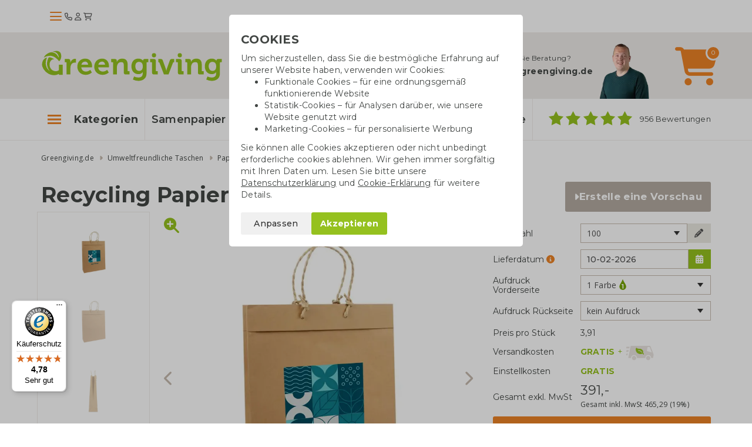

--- FILE ---
content_type: text/html; charset=UTF-8
request_url: https://www.greengiving.de/luxus-papiertaschen/recycling-papiertasche-31-x-40-x-10-cm
body_size: 20172
content:
<!DOCTYPE html>
<html lang=de>
<head>
	<meta charset="utf-8">
	<meta http-equiv="X-UA-Compatible" content="IE=edge">
	<meta name="viewport" content="width=device-width, initial-scale=1, maximum-scale=5">
	<title>Recycling Papiertasche | 31 x 40 x 10 cm - Greengiving.de</title>

	<link rel="shortcut icon" href="/images/favicon.png"/>

	<meta name="keywords" content="Recycling Papiertasche L"/>
	<meta name="description" content="Recycling Papiertasche | 31 x 40 x 10 cm ✔ Unbedruckte Papiertüten ✔ Öko Papier ✔ Geeignet für Veranstaltung ✔ Gratis Versand ✔ Angebot in 1 Arbeitstag">

			<meta name="robots" content="index, follow">
		<meta name="csrf-token" content="imYU2nQd4rL0ZKyelCWnb7nSMzCu7dARgNpHIQop">
	<meta name="facebook-domain-verification" content="ters4ggomyif41n02t5co9zg9071qw"/>

	<link rel="stylesheet" href="https://kit.fontawesome.com/0efb753388.css" crossorigin="anonymous">

	<link rel="preconnect" href="https://fonts.googleapis.com">
	<link rel="preconnect" href="https://fonts.gstatic.com" crossorigin>
	<link href="https://fonts.googleapis.com/css2?family=Bitter:ital,wght@0,400;0,700;1,400&family=Montserrat:wght@300;400;500;600;700&family=Open+Sans&display=swap"
		  rel="stylesheet">

	 <link rel="canonical" href="https://www.greengiving.de/papiertuten-mit-logo-sc/recycling-papiertasche-31-x-40-x-10-cm" /> 				<link rel="alternate" hreflang="de" href="https://www.greengiving.de/luxus-papiertaschen/recycling-papiertasche-31-x-40-x-10-cm" />
			<link rel="alternate" hreflang="nl" href="https://www.greengiving.nl//gerecyclede-papieren-tas-31-x-40-x-10-cm" />
			<link rel="alternate" hreflang="nl-be" href="https://www.greengiving.be//gerecyclede-papieren-tas-31-x-40-x-10-cm" />
			<link rel="alternate" hreflang="en" href="https://www.greengiving.eu//recycled-paper-bag-31-40-10cm" />
			<link rel="alternate" hreflang="fr" href="https://www.greengiving.fr//sac-en-papier-recycle-31-x-40-x-10-cm" />
			<link rel="alternate" hreflang="de-at" href="https://www.greengiving.at/papiertuten-mit-logo-sc/recycling-papiertasche-31-x-40-x-10-cm" />
	
	<script> window.locale = 'de'; </script>
	
	<style>
        .async-hide {
            opacity: 0 !important
        }
    </style>

    <script>
        dataLayer = window.dataLayer || [];
        dataLayer.push({
            'event': 'Pageview',
            pageinfo: {
                'pagePath': '/luxus-papiertaschen/recycling-papiertasche-31-x-40-x-10-cm',
                'pageTitle': 'Recycling Papiertasche | 31 x 40 x 10 cm',
                'content_group1': 'Productpagina',
            },
            'disablechat':  "false" ,
        });
    </script>

            <!-- Google Tag Manager -->
        <script>(function (w, d, s, l, i) {
                w[l] = w[l] || [];
                w[l].push({
                    'gtm.start':
                        new Date().getTime(), event: 'gtm.js'
                });
                var f = d.getElementsByTagName(s)[0],
                    j = d.createElement(s), dl = l != 'dataLayer' ? '&l=' + l : '';
                j.async = true;
                j.src =
                    'https://www.googletagmanager.com/gtm.js?id=' + i + dl;
                f.parentNode.insertBefore(j, f);
            })(window, document, 'script', 'dataLayer', 'GTM-WRRQRH8');</script>
        <!-- End Google Tag Manager -->
    
    	<!-- Start AB-test Code -->
<script src="https://unravel-ab-kjhmufjz5a-ew.a.run.app/UB-OJ5RFA8V74" async></script>
 <!-- End AB-test Code -->
 
	
	<link rel="stylesheet" href="/css/app.css?id=5618481447cdc53de5bd0ad05399da42">
	</head>

<body class="product " id="js-lightgallery-green-score">



	<div class="top sticky is-loaded">
    <div class="container">
        <div class="flex flex--vertical-align gap-1">
            <div class="hamburger hamburger__action js-mobile-toggle-main-menu">
                <div class="hamburger-icon">
                    <span></span>
                    <span></span>
                    <span></span>
                </div>
            </div>
            <a class="top__logo" href="/"></a>
            <div class="top__actions">
                <a class="top__portal" href="/kontakt"><i class="fa-regular fa-phone"></i></a>
                <a class="top__portal" href="/login"><i class="fa-regular fa-user"></i></a>
                <a class="top__shoppingcart top__menu__shoppingcart__action" href="/shoppingcart">
                    <i class="fa-regular fa-cart-shopping top__menu__shoppingcart__icon"></i>
                                    </a>
            </div>
        </div>
    </div>
</div>

<div class="menu">
    <div class="container">
        <div class="menu__container js-main-menu">
            <div class="menu__container__left">
	<ul class="list menu__main-list  js-menu-main">
					<li data-category-id="5660" class="menu__main-list__item--popular" >
				<a href="/ostergeschenke">Ostergeschenke</a>
			</li>
					<li data-category-id="4319" class="menu__main-list__item--popular" >
				<a href="/trinkwaren">Trinkwaren</a>
			</li>
					<li data-category-id="4248" class="menu__main-list__item--popular" >
				<a href="/baumwolltaschen">Baumwolltaschen</a>
			</li>
					<li data-category-id="4233" class="menu__main-list__item--popular"  style="margin-bottom: 0.5rem" >
				<a href="/samenpapier">Samenpapier</a>
			</li>
							<li data-category-id="4333" class="">
				<a href="/grune-werbegeschenke">Grüne Werbegeschenke</a>
			</li>
					<li data-category-id="4319" class="">
				<a href="/trinkwaren">Trinkwaren</a>
			</li>
					<li data-category-id="4248" class="">
				<a href="/baumwolltaschen">Baumwolltaschen</a>
			</li>
					<li data-category-id="4233" class="">
				<a href="/samenpapier">Samenpapier</a>
			</li>
					<li data-category-id="4342" class="">
				<a href="/kugelschreiber">Kugelschreiber</a>
			</li>
					<li data-category-id="4330" class="">
				<a href="/essbare-werbegeschenke">Essbare Werbegeschenke</a>
			</li>
					<li data-category-id="5697" class="">
				<a href="/verschenkmomente">Verschenkmomente</a>
			</li>
					<li data-category-id="4329" class="">
				<a href="/energiesparprodukte">Energiesparprodukte</a>
			</li>
					<li data-category-id="4179" class="">
				<a href="/nachhaltige-kleidung">Nachhaltige Kleidung</a>
			</li>
					<li data-category-id="4336" class="">
				<a href="/umweltfreundliche-taschen">Umweltfreundliche Taschen</a>
			</li>
					<li data-category-id="4331" class="">
				<a href="/burobedarf">Bürobedarf</a>
			</li>
					<li data-category-id="4335" class="">
				<a href="/outdoor-freizeit">Outdoor &amp; Freizeit</a>
			</li>
					<li data-category-id="5493" class="">
				<a href="/home-living">Home &amp; Living</a>
			</li>
			</ul>
</div>
<div class="menu__container__right">
			<div class="menu__sub-list hidden js-main-menu-sub" data-category-id="4179">
			<div class="row">
						<div class="col-sm-3 col-xs-6">
				<div class="menu__sub-list__tile teaser">
					<div class="menu__sub-list__tile__image">
						<img lazy-src="/storage/_thumbs/500x400/_webp/Producten/Textiel/t-shirts-bedrukken.jpg" class="img-responsive" />
					</div>
					<p class="menu__sub-list__tile__title"><a href="/t-shirts">T-Shirts</a></p>
				</div>
			</div>

								<div class="col-sm-3 col-xs-6">
				<div class="menu__sub-list__tile teaser">
					<div class="menu__sub-list__tile__image">
						<img lazy-src="/storage/_thumbs/500x400/Producten/Textiel/gemini-generated-image-qd83n2qd83n2qd83.png" class="img-responsive" />
					</div>
					<p class="menu__sub-list__tile__title"><a href="/sweatshirts">Pullover</a></p>
				</div>
			</div>

								<div class="col-sm-3 col-xs-6">
				<div class="menu__sub-list__tile teaser">
					<div class="menu__sub-list__tile__image">
						<img lazy-src="/storage/_thumbs/500x400/Sfeerfotos/sfeerfoto-duurzame-kleding-assecoires.jpg" class="img-responsive" />
					</div>
					<p class="menu__sub-list__tile__title"><a href="/kleidungs-accessoires">Kleidungs Accessoires</a></p>
				</div>
			</div>

								<div class="col-sm-3 col-xs-6">
				<div class="menu__sub-list__tile teaser">
					<div class="menu__sub-list__tile__image">
						<img lazy-src="/storage/_thumbs/500x400/Producten/Textiel/vesten-bedrukken.jpg" class="img-responsive" />
					</div>
					<p class="menu__sub-list__tile__title"><a href="/jacken">Jacken</a></p>
				</div>
			</div>

							</div><div class="row">
								<div class="col-sm-3 col-xs-6">
				<div class="menu__sub-list__tile teaser">
					<div class="menu__sub-list__tile__image">
						<img lazy-src="/storage/_thumbs/500x400/Producten/Textiel/Polo-heren-LM-sfeer2-21141018(2).jpg" class="img-responsive" />
					</div>
					<p class="menu__sub-list__tile__title"><a href="/polos">Polos</a></p>
				</div>
			</div>

						</div>		</div>
			<div class="menu__sub-list hidden js-main-menu-sub" data-category-id="4233">
			<div class="row">
						<div class="col-sm-3 col-xs-6">
				<div class="menu__sub-list__tile teaser">
					<div class="menu__sub-list__tile__image">
						<img lazy-src="/storage/Producten/Groeipapier/Groeipapier bedrukken als relatiegeschenk.jpg" class="img-responsive" />
					</div>
					<p class="menu__sub-list__tile__title"><a href="/samenpapier-a3-a4-a5-a6">Samenpapier A3 / A4 / A5 / A6</a></p>
				</div>
			</div>

								<div class="col-sm-3 col-xs-6">
				<div class="menu__sub-list__tile teaser">
					<div class="menu__sub-list__tile__image">
						<img lazy-src="/storage/_thumbs/500x400/Producten/Groeipapier/groeipapier-bedrukken.jpg" class="img-responsive" />
					</div>
					<p class="menu__sub-list__tile__title"><a href="/samenpapierkarten">Samenpapier Postkarten</a></p>
				</div>
			</div>

								<div class="col-sm-3 col-xs-6">
				<div class="menu__sub-list__tile teaser">
					<div class="menu__sub-list__tile__image">
						<img lazy-src="/storage/_thumbs/500x400/Sfeerfotos/Groeipapier-onbedrukt.jpg" class="img-responsive" />
					</div>
					<p class="menu__sub-list__tile__title"><a href="/unbedrucktes-samenpapier">Unbedrucktes Samenpapier</a></p>
				</div>
			</div>

								<div class="col-sm-3 col-xs-6">
				<div class="menu__sub-list__tile teaser">
					<div class="menu__sub-list__tile__image">
						<img lazy-src="/storage/_thumbs/500x400/Sfeerfotos/DSC_0352.jpg" class="img-responsive" />
					</div>
					<p class="menu__sub-list__tile__title"><a href="/samenpapier-kreative-formen">Samenpapier kreative Formen</a></p>
				</div>
			</div>

							</div><div class="row">
								<div class="col-sm-3 col-xs-6">
				<div class="menu__sub-list__tile teaser">
					<div class="menu__sub-list__tile__image">
						<img lazy-src="/storage/_thumbs/500x400/Producten/Groeipapier/Groeipapier kalenders.jpg" class="img-responsive" />
					</div>
					<p class="menu__sub-list__tile__title"><a href="/samenpapier-kalender">Samenpapier Kalender</a></p>
				</div>
			</div>

								<div class="col-sm-3 col-xs-6">
				<div class="menu__sub-list__tile teaser">
					<div class="menu__sub-list__tile__image">
						<img lazy-src="/storage/Sfeerfotos/groeipapier-envelop.jpg" class="img-responsive" />
					</div>
					<p class="menu__sub-list__tile__title"><a href="/briefumschlage-aus-samenpapier">Briefumschläge aus Samenpapier</a></p>
				</div>
			</div>

								<div class="col-sm-3 col-xs-6">
				<div class="menu__sub-list__tile teaser">
					<div class="menu__sub-list__tile__image">
						<img lazy-src="/storage/Sfeerfotos/tassen-groeipapier.jpg" class="img-responsive" />
					</div>
					<p class="menu__sub-list__tile__title"><a href="/samenpapiertaschen">Samenpapiertaschen</a></p>
				</div>
			</div>

						</div>		</div>
			<div class="menu__sub-list hidden js-main-menu-sub" data-category-id="4248">
			<div class="row">
						<div class="col-sm-3 col-xs-6">
				<div class="menu__sub-list__tile teaser">
					<div class="menu__sub-list__tile__image">
						<img lazy-src="/storage/_thumbs/500x400/Sfeerfotos/Katoenen-tassen.jpg" class="img-responsive" />
					</div>
					<p class="menu__sub-list__tile__title"><a href="/ecru-baumwolltaschen">Ecru Baumwolltaschen</a></p>
				</div>
			</div>

								<div class="col-sm-3 col-xs-6">
				<div class="menu__sub-list__tile teaser">
					<div class="menu__sub-list__tile__image">
						<img lazy-src="/storage/Sfeerfotos/Fairtrade katoenen tassen bedrukken.jpg" class="img-responsive" />
					</div>
					<p class="menu__sub-list__tile__title"><a href="/fairtrade-baumwolltaschen">Fairtrade Baumwolltaschen</a></p>
				</div>
			</div>

								<div class="col-sm-3 col-xs-6">
				<div class="menu__sub-list__tile teaser">
					<div class="menu__sub-list__tile__image">
						<img lazy-src="/storage/Sfeerfotos/katoenen shoppers bedrukken.jpg" class="img-responsive" />
					</div>
					<p class="menu__sub-list__tile__title"><a href="/baumwolltaschen-s-bis-xl">Baumwollshopper S bis XL</a></p>
				</div>
			</div>

								<div class="col-sm-3 col-xs-6">
				<div class="menu__sub-list__tile teaser">
					<div class="menu__sub-list__tile__image">
						<img lazy-src="/storage/Producten/Tassen/Gekleurde.jpg" class="img-responsive" />
					</div>
					<p class="menu__sub-list__tile__title"><a href="/farbige-baumwolltaschen">Farbige Baumwolltaschen</a></p>
				</div>
			</div>

							</div><div class="row">
								<div class="col-sm-3 col-xs-6">
				<div class="menu__sub-list__tile teaser">
					<div class="menu__sub-list__tile__image">
						<img lazy-src="/storage/_thumbs/500x400/Sfeerfotos/katoenen-tassen.jpg" class="img-responsive" />
					</div>
					<p class="menu__sub-list__tile__title"><a href="/kleine-auflage-baumwolltaschen-bestellen">Baumwolltaschen kleine Mengen</a></p>
				</div>
			</div>

								<div class="col-sm-3 col-xs-6">
				<div class="menu__sub-list__tile teaser">
					<div class="menu__sub-list__tile__image">
						<img lazy-src="/storage/_thumbs/500x400/Producten/Tassen/goedkope-katoenen-tassen.jpg" class="img-responsive" />
					</div>
					<p class="menu__sub-list__tile__title"><a href="/preiswerte-baumwolltaschen">Baumwolltaschen günstig</a></p>
				</div>
			</div>

								<div class="col-sm-3 col-xs-6">
				<div class="menu__sub-list__tile teaser">
					<div class="menu__sub-list__tile__image">
						<img lazy-src="/storage/Sfeerfotos/Canvas tassen met logo bedrukken(1).jpg" class="img-responsive" />
					</div>
					<p class="menu__sub-list__tile__title"><a href="/leinentaschen">Leinentaschen</a></p>
				</div>
			</div>

								<div class="col-sm-3 col-xs-6">
				<div class="menu__sub-list__tile teaser">
					<div class="menu__sub-list__tile__image">
						<img lazy-src="/storage/_thumbs/500x400/Producten/Tassen/Full colour tassen bedrukken.jpg" class="img-responsive" />
					</div>
					<p class="menu__sub-list__tile__title"><a href="/vollfarbige-4c-baumwolltaschen">Full Colour Baumwolltaschen</a></p>
				</div>
			</div>

							</div><div class="row">
								<div class="col-sm-3 col-xs-6">
				<div class="menu__sub-list__tile teaser">
					<div class="menu__sub-list__tile__image">
						<img lazy-src="/storage/Producten/Tassen/Tassen van gerecycled katoen bedrukken (1).jpg" class="img-responsive" />
					</div>
					<p class="menu__sub-list__tile__title"><a href="/baumwolltaschen-schnelle-lieferung">Baumwolltaschen Schnelle Lieferung</a></p>
				</div>
			</div>

								<div class="col-sm-3 col-xs-6">
				<div class="menu__sub-list__tile teaser">
					<div class="menu__sub-list__tile__image">
						<img lazy-src="/storage/_thumbs/500x400/Producten/Tassen/Tassen van gerecycled katoen bedrukken.jpg" class="img-responsive" />
					</div>
					<p class="menu__sub-list__tile__title"><a href="/taschen-aus-recycelter-baumwolle">Taschen aus recycelter Baumwolle</a></p>
				</div>
			</div>

								<div class="col-sm-3 col-xs-6">
				<div class="menu__sub-list__tile teaser">
					<div class="menu__sub-list__tile__image">
						<img lazy-src="/storage/_thumbs/500x400/Producten/Tassen/katoenen-tassen-onbedrukt.jpg" class="img-responsive" />
					</div>
					<p class="menu__sub-list__tile__title"><a href="/unbedruckte-baumwolltaschen">Unbedruckte Baumwolltaschen</a></p>
				</div>
			</div>

						</div>		</div>
			<div class="menu__sub-list hidden js-main-menu-sub" data-category-id="4319">
			<div class="row">
						<div class="col-sm-3 col-xs-6">
				<div class="menu__sub-list__tile teaser">
					<div class="menu__sub-list__tile__image">
						<img lazy-src="/storage/_thumbs/500x400/Producten/top-5-icoon-sfeer.jpg" class="img-responsive" />
					</div>
					<p class="menu__sub-list__tile__title"><a href="/top-5-der-beliebtesten-trinkflaschen">Top 5 beliebte Trinkflaschen</a></p>
				</div>
			</div>

								<div class="col-sm-3 col-xs-6">
				<div class="menu__sub-list__tile teaser">
					<div class="menu__sub-list__tile__image">
						<img lazy-src="/storage/Producten/Drinkwaren/Dopper/doppers-bedrukken.jpg" class="img-responsive" />
					</div>
					<p class="menu__sub-list__tile__title"><a href="/dopper-trinkflasche">Dopper Trinkflaschen</a></p>
				</div>
			</div>

								<div class="col-sm-3 col-xs-6">
				<div class="menu__sub-list__tile teaser">
					<div class="menu__sub-list__tile__image">
						<img lazy-src="/storage/_thumbs/500x400/Producten/Drinkwaren/Oceaan-thermosfles--mix-sfeer-13oceanbottle.jpg" class="img-responsive" />
					</div>
					<p class="menu__sub-list__tile__title"><a href="/wasserflaschen">Wasserflaschen</a></p>
				</div>
			</div>

								<div class="col-sm-3 col-xs-6">
				<div class="menu__sub-list__tile teaser">
					<div class="menu__sub-list__tile__image">
						<img lazy-src="/storage/_thumbs/500x400/Producten/Drinkwaren/Koffiebekers to go bedrukken.jpg" class="img-responsive" />
					</div>
					<p class="menu__sub-list__tile__title"><a href="/kaffeebecher-to-go">Kaffeebecher to go</a></p>
				</div>
			</div>

							</div><div class="row">
								<div class="col-sm-3 col-xs-6">
				<div class="menu__sub-list__tile teaser">
					<div class="menu__sub-list__tile__image">
						<img lazy-src="/storage/_thumbs/500x400/Sfeerfotos/stanley-flessen.jpg" class="img-responsive" />
					</div>
					<p class="menu__sub-list__tile__title"><a href="/stanley-flaschen">Stanley Flaschen</a></p>
				</div>
			</div>

								<div class="col-sm-3 col-xs-6">
				<div class="menu__sub-list__tile teaser">
					<div class="menu__sub-list__tile__image">
						<img lazy-src="/storage/_thumbs/500x400/Producten/Drinkwaren/luxe drinkflessen bedukken.jpg" class="img-responsive" />
					</div>
					<p class="menu__sub-list__tile__title"><a href="/hochwertige-trinkflaschen">Hochwertige Trinkflaschen</a></p>
				</div>
			</div>

								<div class="col-sm-3 col-xs-6">
				<div class="menu__sub-list__tile teaser">
					<div class="menu__sub-list__tile__image">
						<img lazy-src="/storage/Sfeerfotos/Thermos flessen als relatiegeschenk.jpg" class="img-responsive" />
					</div>
					<p class="menu__sub-list__tile__title"><a href="/thermosflaschen">Thermosflaschen</a></p>
				</div>
			</div>

								<div class="col-sm-3 col-xs-6">
				<div class="menu__sub-list__tile teaser">
					<div class="menu__sub-list__tile__image">
						<img lazy-src="/storage/_thumbs/500x400/Producten/Drinkwaren/bamboe drinkflessen bedrukken.jpg" class="img-responsive" />
					</div>
					<p class="menu__sub-list__tile__title"><a href="/bambusflaschen">Bambus Trinkflasche</a></p>
				</div>
			</div>

							</div><div class="row">
								<div class="col-sm-3 col-xs-6">
				<div class="menu__sub-list__tile teaser">
					<div class="menu__sub-list__tile__image">
						<img lazy-src="/storage/_thumbs/500x400/Producten/Drinkwaren/retulp flessen bedrukken.jpg" class="img-responsive" />
					</div>
					<p class="menu__sub-list__tile__title"><a href="/edelstahl-wasserflaschen">Edelstahl Wasserflaschen</a></p>
				</div>
			</div>

								<div class="col-sm-3 col-xs-6">
				<div class="menu__sub-list__tile teaser">
					<div class="menu__sub-list__tile__image">
						<img lazy-src="/storage/Producten/Drinkwaren/Koffiemokken bedrukken.jpg" class="img-responsive" />
					</div>
					<p class="menu__sub-list__tile__title"><a href="/tassen-und-becher">Tassen und Becher</a></p>
				</div>
			</div>

								<div class="col-sm-3 col-xs-6">
				<div class="menu__sub-list__tile teaser">
					<div class="menu__sub-list__tile__image">
						<img lazy-src="/storage/_thumbs/500x400/Producten/Drinkwaren/Beker van gerecycled glas - sfeer - 992650.jpg" class="img-responsive" />
					</div>
					<p class="menu__sub-list__tile__title"><a href="/glaeser-und-karaffen">Gläser und Karaffen</a></p>
				</div>
			</div>

								<div class="col-sm-3 col-xs-6">
				<div class="menu__sub-list__tile teaser">
					<div class="menu__sub-list__tile__image">
						<img lazy-src="/storage/_thumbs/500x400/Producten/Drinkwaren/eco bidons bedrukken.jpg" class="img-responsive" />
					</div>
					<p class="menu__sub-list__tile__title"><a href="/eco-wasserflaschen">Sportflaschen</a></p>
				</div>
			</div>

							</div><div class="row">
						</div>		</div>
			<div class="menu__sub-list hidden js-main-menu-sub" data-category-id="4329">
			<div class="row">
						<div class="col-sm-3 col-xs-6">
				<div class="menu__sub-list__tile teaser">
					<div class="menu__sub-list__tile__image">
						<img lazy-src="/storage/Sfeerfotos/solar-producten-met-logo-sfeerfoto.jpg" class="img-responsive" />
					</div>
					<p class="menu__sub-list__tile__title"><a href="/solar-produkte">Solar Produkte</a></p>
				</div>
			</div>

								<div class="col-sm-3 col-xs-6">
				<div class="menu__sub-list__tile teaser">
					<div class="menu__sub-list__tile__image">
						<img lazy-src="/storage/Sfeerfotos/douchecoach.jpg" class="img-responsive" />
					</div>
					<p class="menu__sub-list__tile__title"><a href="/duschcoach">Duschcoach</a></p>
				</div>
			</div>

								<div class="col-sm-3 col-xs-6">
				<div class="menu__sub-list__tile teaser">
					<div class="menu__sub-list__tile__image">
						<img lazy-src="/storage/Sfeerfotos/powerbank.jpg" class="img-responsive" />
					</div>
					<p class="menu__sub-list__tile__title"><a href="/powerbanks">Powerbanks</a></p>
				</div>
			</div>

								<div class="col-sm-3 col-xs-6">
				<div class="menu__sub-list__tile teaser">
					<div class="menu__sub-list__tile__image">
						<img lazy-src="/storage/_thumbs/500x400/Producten/Bespaarproducten/energiebespaarboxen.jpg" class="img-responsive" />
					</div>
					<p class="menu__sub-list__tile__title"><a href="/energiesparbox">Energiesparbox</a></p>
				</div>
			</div>

							</div><div class="row">
								<div class="col-sm-3 col-xs-6">
				<div class="menu__sub-list__tile teaser">
					<div class="menu__sub-list__tile__image">
						<img lazy-src="/storage/_thumbs/500x400/Sfeerfotos/Digitale bandenspanningsmeter 3.jpg" class="img-responsive" />
					</div>
					<p class="menu__sub-list__tile__title"><a href="/allgemeine-energiesparprodukte">Allgemeine Energiesparprodukte</a></p>
				</div>
			</div>

						</div>		</div>
			<div class="menu__sub-list hidden js-main-menu-sub" data-category-id="4330">
			<div class="row">
						<div class="col-sm-3 col-xs-6">
				<div class="menu__sub-list__tile teaser">
					<div class="menu__sub-list__tile__image">
						<img lazy-src="/storage/_thumbs/500x400/Producten/Eetbaar/tonys-chocolonely-als-relatiegeschenk.jpg" class="img-responsive" />
					</div>
					<p class="menu__sub-list__tile__title"><a href="/tonys-chocolonely">Tony&#039;s Chocolonely</a></p>
				</div>
			</div>

								<div class="col-sm-3 col-xs-6">
				<div class="menu__sub-list__tile teaser">
					<div class="menu__sub-list__tile__image">
						<img lazy-src="/storage/_thumbs/500x400/Producten/Eetbaar/Chocolade bedrukken(2).jpg" class="img-responsive" />
					</div>
					<p class="menu__sub-list__tile__title"><a href="/schokolade">Schokolade</a></p>
				</div>
			</div>

								<div class="col-sm-3 col-xs-6">
				<div class="menu__sub-list__tile teaser">
					<div class="menu__sub-list__tile__image">
						<img lazy-src="/storage/Sfeerfotos/Snoep met logo.jpg" class="img-responsive" />
					</div>
					<p class="menu__sub-list__tile__title"><a href="/sussigkeiten">Süssigkeiten und Kekse</a></p>
				</div>
			</div>

								<div class="col-sm-3 col-xs-6">
				<div class="menu__sub-list__tile teaser">
					<div class="menu__sub-list__tile__image">
						<img lazy-src="/storage/Sfeerfotos/vers uit de natuur - streekproducten als relatiegeschenk.jpg" class="img-responsive" />
					</div>
					<p class="menu__sub-list__tile__title"><a href="/frisch-aus-der-natur">Frisch aus der Natur</a></p>
				</div>
			</div>

							</div><div class="row">
								<div class="col-sm-3 col-xs-6">
				<div class="menu__sub-list__tile teaser">
					<div class="menu__sub-list__tile__image">
						<img lazy-src="/storage/_thumbs/500x400/Producten/Eetbaar/Wijngeschenken.jpg" class="img-responsive" />
					</div>
					<p class="menu__sub-list__tile__title"><a href="/weingeschenke">Weingeschenke</a></p>
				</div>
			</div>

						</div>		</div>
			<div class="menu__sub-list hidden js-main-menu-sub" data-category-id="4331">
			<div class="row">
						<div class="col-sm-3 col-xs-6">
				<div class="menu__sub-list__tile teaser">
					<div class="menu__sub-list__tile__image">
						<img lazy-src="/storage/Producten/Kantoorartikelen/Ringband notitieboek bamboe - bruin - 996017 -2.jpg" class="img-responsive" />
					</div>
					<p class="menu__sub-list__tile__title"><a href="/notizbuch">Notizbücher</a></p>
				</div>
			</div>

								<div class="col-sm-3 col-xs-6">
				<div class="menu__sub-list__tile teaser">
					<div class="menu__sub-list__tile__image">
						<img lazy-src="/storage/_thumbs/500x400/Producten/Kantoorartikelen/duurzame kantoorartikelen bedrukken.jpg" class="img-responsive" />
					</div>
					<p class="menu__sub-list__tile__title"><a href="/umweltfreundlicher-burobedarf">Umweltfreundlicher Bürobedarf</a></p>
				</div>
			</div>

								<div class="col-sm-3 col-xs-6">
				<div class="menu__sub-list__tile teaser">
					<div class="menu__sub-list__tile__image">
						<img lazy-src="/storage/_thumbs/500x400/Sfeerfotos/Bambook.jpg" class="img-responsive" />
					</div>
					<p class="menu__sub-list__tile__title"><a href="/bambook">Bambook</a></p>
				</div>
			</div>

								<div class="col-sm-3 col-xs-6">
				<div class="menu__sub-list__tile teaser">
					<div class="menu__sub-list__tile__image">
						<img lazy-src="/storage/_thumbs/500x400/Sfeerfotos/Opladers bedrukken.jpg" class="img-responsive" />
					</div>
					<p class="menu__sub-list__tile__title"><a href="/ladegeraete">Ladegeräte</a></p>
				</div>
			</div>

							</div><div class="row">
								<div class="col-sm-3 col-xs-6">
				<div class="menu__sub-list__tile teaser">
					<div class="menu__sub-list__tile__image">
						<img lazy-src="/storage/_thumbs/500x400/Producten/Kantoorartikelen/Speakers bedrukken.jpg" class="img-responsive" />
					</div>
					<p class="menu__sub-list__tile__title"><a href="/lautsprecher">Lautsprecher</a></p>
				</div>
			</div>

								<div class="col-sm-3 col-xs-6">
				<div class="menu__sub-list__tile teaser">
					<div class="menu__sub-list__tile__image">
						<img lazy-src="/storage/_thumbs/500x400/Sfeerfotos/Schrijfblokken.jpg" class="img-responsive" />
					</div>
					<p class="menu__sub-list__tile__title"><a href="/notizbloecke">Notizblöcke</a></p>
				</div>
			</div>

								<div class="col-sm-3 col-xs-6">
				<div class="menu__sub-list__tile teaser">
					<div class="menu__sub-list__tile__image">
						<img lazy-src="/storage/Sfeerfotos/Pennenbakje-van-tarwestro-sfeer--996709.jpg" class="img-responsive" />
					</div>
					<p class="menu__sub-list__tile__title"><a href="/bueroartikel">Büroartikel</a></p>
				</div>
			</div>

								<div class="col-sm-3 col-xs-6">
				<div class="menu__sub-list__tile teaser">
					<div class="menu__sub-list__tile__image">
						<img lazy-src="/storage/_thumbs/500x400/Sfeerfotos/sticky-note-met-logo-sfeerfoto.jpg" class="img-responsive" />
					</div>
					<p class="menu__sub-list__tile__title"><a href="/haftnotizen">Haftnotizen</a></p>
				</div>
			</div>

							</div><div class="row">
								<div class="col-sm-3 col-xs-6">
				<div class="menu__sub-list__tile teaser">
					<div class="menu__sub-list__tile__image">
						<img lazy-src="/storage/_thumbs/500x400/Sfeerfotos/DSC_0186.jpg" class="img-responsive" />
					</div>
					<p class="menu__sub-list__tile__title"><a href="/usb-sticks">USB Sticks</a></p>
				</div>
			</div>

								<div class="col-sm-3 col-xs-6">
				<div class="menu__sub-list__tile teaser">
					<div class="menu__sub-list__tile__image">
						<img lazy-src="/storage/_thumbs/500x400/Sfeerfotos/office-desk-6180925_1920.jpg" class="img-responsive" />
					</div>
					<p class="menu__sub-list__tile__title"><a href="/lineale">Lineale</a></p>
				</div>
			</div>

								<div class="col-sm-3 col-xs-6">
				<div class="menu__sub-list__tile teaser">
					<div class="menu__sub-list__tile__image">
						<img lazy-src="/storage/_thumbs/500x400/Sfeerfotos/Veezel.jpg" class="img-responsive" />
					</div>
					<p class="menu__sub-list__tile__title"><a href="/faserpapier-aus-grasabfallen">Faserpapier aus Grasabfällen</a></p>
				</div>
			</div>

								<div class="col-sm-3 col-xs-6">
				<div class="menu__sub-list__tile teaser">
					<div class="menu__sub-list__tile__image">
						<img lazy-src="/storage/Sfeerfotos/Sfeer-bamboe-elektronica.jpg" class="img-responsive" />
					</div>
					<p class="menu__sub-list__tile__title"><a href="/elekronik-mit-bambus">Elektronik mit Bambus</a></p>
				</div>
			</div>

							</div><div class="row">
						</div>		</div>
			<div class="menu__sub-list hidden js-main-menu-sub" data-category-id="4333">
			<div class="row">
						<div class="col-sm-3 col-xs-6">
				<div class="menu__sub-list__tile teaser">
					<div class="menu__sub-list__tile__image">
						<img lazy-src="/storage/Sfeerfotos/Zaadzakjes bedrukken.jpg" class="img-responsive" />
					</div>
					<p class="menu__sub-list__tile__title"><a href="/samentutchen">Samentütchen</a></p>
				</div>
			</div>

								<div class="col-sm-3 col-xs-6">
				<div class="menu__sub-list__tile teaser">
					<div class="menu__sub-list__tile__image">
						<img lazy-src="/storage/_thumbs/500x400/Sfeerfotos/groei-en-bloei.jpg" class="img-responsive" />
					</div>
					<p class="menu__sub-list__tile__title"><a href="/blumensamen-blumentoepfe">Blumensamen &amp; Blumentöpfe</a></p>
				</div>
			</div>

								<div class="col-sm-3 col-xs-6">
				<div class="menu__sub-list__tile teaser">
					<div class="menu__sub-list__tile__image">
						<img lazy-src="/storage/_thumbs/500x400/Producten/Groei en Bloei/bloembollen-bedrukken.jpg" class="img-responsive" />
					</div>
					<p class="menu__sub-list__tile__title"><a href="/blumenzwiebeln">Blumenzwiebeln</a></p>
				</div>
			</div>

								<div class="col-sm-3 col-xs-6">
				<div class="menu__sub-list__tile teaser">
					<div class="menu__sub-list__tile__image">
						<img lazy-src="/storage/_thumbs/500x400/Producten/Groei en Bloei/planten-en-bloemen-bedrukken-als-relatiegeschenk.jpg" class="img-responsive" />
					</div>
					<p class="menu__sub-list__tile__title"><a href="/pflanzen-und-blumen">Pflanzen und Blumen</a></p>
				</div>
			</div>

							</div><div class="row">
								<div class="col-sm-3 col-xs-6">
				<div class="menu__sub-list__tile teaser">
					<div class="menu__sub-list__tile__image">
						<img lazy-src="/storage/_thumbs/500x400/Sfeerfotos/zaadbommen-greengiving.jpg" class="img-responsive" />
					</div>
					<p class="menu__sub-list__tile__title"><a href="/Samenkugeln">Samenbomben</a></p>
				</div>
			</div>

								<div class="col-sm-3 col-xs-6">
				<div class="menu__sub-list__tile teaser">
					<div class="menu__sub-list__tile__image">
						<img lazy-src="/storage/_thumbs/500x400/Producten/Groei en Bloei/boomgeschenk.jpg" class="img-responsive" />
					</div>
					<p class="menu__sub-list__tile__title"><a href="/Baumgeschenke">Baumgeschenke</a></p>
				</div>
			</div>

								<div class="col-sm-3 col-xs-6">
				<div class="menu__sub-list__tile teaser">
					<div class="menu__sub-list__tile__image">
						<img lazy-src="/storage/_thumbs/500x400/Sfeerfotos/bloempotjes-bedrukken.jpg" class="img-responsive" />
					</div>
					<p class="menu__sub-list__tile__title"><a href="/blumentoepfe-bedrucken">Blumentöpfe</a></p>
				</div>
			</div>

								<div class="col-sm-3 col-xs-6">
				<div class="menu__sub-list__tile teaser">
					<div class="menu__sub-list__tile__image">
						<img lazy-src="/storage/_thumbs/500x400/Sfeerfotos/Veezel.jpg" class="img-responsive" />
					</div>
					<p class="menu__sub-list__tile__title"><a href="/faserpapier-aus-grasabfallen">Faserpapier aus Grasabfällen</a></p>
				</div>
			</div>

							</div><div class="row">
						</div>		</div>
			<div class="menu__sub-list hidden js-main-menu-sub" data-category-id="4335">
			<div class="row">
						<div class="col-sm-3 col-xs-6">
				<div class="menu__sub-list__tile teaser">
					<div class="menu__sub-list__tile__image">
						<img lazy-src="/storage/_thumbs/500x400/Producten/Outdoor en vrije tijd/Vogelhuisjes bedrukken.jpg" class="img-responsive" />
					</div>
					<p class="menu__sub-list__tile__title"><a href="/vogelhaeuschen">Vogelhäuschen</a></p>
				</div>
			</div>

								<div class="col-sm-3 col-xs-6">
				<div class="menu__sub-list__tile teaser">
					<div class="menu__sub-list__tile__image">
						<img lazy-src="/storage/_thumbs/500x400/Producten/Outdoor en vrije tijd/oplaadbare-zaklamp-als-relatiegeschenk-8792137.jpg" class="img-responsive" />
					</div>
					<p class="menu__sub-list__tile__title"><a href="/werbegeschenke-fur-den-ausenbereich">Werbegeschenke für den Außenbereich</a></p>
				</div>
			</div>

								<div class="col-sm-3 col-xs-6">
				<div class="menu__sub-list__tile teaser">
					<div class="menu__sub-list__tile__image">
						<img lazy-src="/storage/_thumbs/500x400/Producten/Outdoor en vrije tijd/duurzame-paraplus-bedrukken.jpg" class="img-responsive" />
					</div>
					<p class="menu__sub-list__tile__title"><a href="/nachhaltige-regenschirme">Nachhaltige Regenschirme</a></p>
				</div>
			</div>

								<div class="col-sm-3 col-xs-6">
				<div class="menu__sub-list__tile teaser">
					<div class="menu__sub-list__tile__image">
						<img lazy-src="/storage/_thumbs/500x400/Sfeerfotos/Duurzaam-speelgoed.jpg" class="img-responsive" />
					</div>
					<p class="menu__sub-list__tile__title"><a href="/nachhaltiges-spielzeug-und-spiele">Spielzeug und Spiele</a></p>
				</div>
			</div>

							</div><div class="row">
								<div class="col-sm-3 col-xs-6">
				<div class="menu__sub-list__tile teaser">
					<div class="menu__sub-list__tile__image">
						<img lazy-src="/storage/_thumbs/500x400/Producten/Outdoor en vrije tijd/sleutelhanger-sfeerfoto.jpg" class="img-responsive" />
					</div>
					<p class="menu__sub-list__tile__title"><a href="/schluesselanhaenger">Schlüsselanhänger mit Logo</a></p>
				</div>
			</div>

								<div class="col-sm-3 col-xs-6">
				<div class="menu__sub-list__tile teaser">
					<div class="menu__sub-list__tile__image">
						<img lazy-src="/storage/_thumbs/500x400/Producten/Outdoor en vrije tijd/zonnebrillen bedrukken.jpg" class="img-responsive" />
					</div>
					<p class="menu__sub-list__tile__title"><a href="/sonnenbrillen-bedrucken">Sonnenbrillen</a></p>
				</div>
			</div>

								<div class="col-sm-3 col-xs-6">
				<div class="menu__sub-list__tile teaser">
					<div class="menu__sub-list__tile__image">
						<img lazy-src="/storage/_thumbs/500x400/Producten/Outdoor en vrije tijd/keycords-bedrukken-bij-greengiving.jpg" class="img-responsive" />
					</div>
					<p class="menu__sub-list__tile__title"><a href="/keycords">Keycords</a></p>
				</div>
			</div>

								<div class="col-sm-3 col-xs-6">
				<div class="menu__sub-list__tile teaser">
					<div class="menu__sub-list__tile__image">
						<img lazy-src="/storage/_thumbs/500x400/Producten/Outdoor en vrije tijd/zakmessen en gereedschap bedrukken.jpg" class="img-responsive" />
					</div>
					<p class="menu__sub-list__tile__title"><a href="/taschenmesser">Taschenmesser</a></p>
				</div>
			</div>

							</div><div class="row">
						</div>		</div>
			<div class="menu__sub-list hidden js-main-menu-sub" data-category-id="4336">
			<div class="row">
						<div class="col-sm-3 col-xs-6">
				<div class="menu__sub-list__tile teaser">
					<div class="menu__sub-list__tile__image">
						<img lazy-src="/storage/_thumbs/500x400/Producten/top-5-icoon-sfeer.jpg" class="img-responsive" />
					</div>
					<p class="menu__sub-list__tile__title"><a href="/top-5-der-beliebtesten-taschen">Top 5 beliebte Taschen</a></p>
				</div>
			</div>

								<div class="col-sm-3 col-xs-6">
				<div class="menu__sub-list__tile teaser">
					<div class="menu__sub-list__tile__image">
						<img lazy-src="/storage/Sfeerfotos/katoenen tassen bedrukken met logo.jpg" class="img-responsive" />
					</div>
					<p class="menu__sub-list__tile__title"><a href="/tragetaschen">Tragetaschen</a></p>
				</div>
			</div>

								<div class="col-sm-3 col-xs-6">
				<div class="menu__sub-list__tile teaser">
					<div class="menu__sub-list__tile__image">
						<img lazy-src="/storage/_thumbs/500x400/Sfeerfotos/FC-tassen.jpg" class="img-responsive" />
					</div>
					<p class="menu__sub-list__tile__title"><a href="/full-colour-4c-taschen">Full Colour Taschen</a></p>
				</div>
			</div>

								<div class="col-sm-3 col-xs-6">
				<div class="menu__sub-list__tile teaser">
					<div class="menu__sub-list__tile__image">
						<img lazy-src="/storage/Sfeerfotos/sfeerfoto-jute-tassen.jpg" class="img-responsive" />
					</div>
					<p class="menu__sub-list__tile__title"><a href="/shopper">Shopper</a></p>
				</div>
			</div>

							</div><div class="row">
								<div class="col-sm-3 col-xs-6">
				<div class="menu__sub-list__tile teaser">
					<div class="menu__sub-list__tile__image">
						<img lazy-src="/storage/_thumbs/500x400/Producten/Tassen/papieren-tassen-met-logo.png" class="img-responsive" />
					</div>
					<p class="menu__sub-list__tile__title"><a href="/papiertaschen-bedrucken">Papiertüten</a></p>
				</div>
			</div>

								<div class="col-sm-3 col-xs-6">
				<div class="menu__sub-list__tile teaser">
					<div class="menu__sub-list__tile__image">
						<img lazy-src="/storage/_thumbs/500x400/Sfeerfotos/Jute-tassen(1).jpg" class="img-responsive" />
					</div>
					<p class="menu__sub-list__tile__title"><a href="/jutebeutel">Jutebeutel</a></p>
				</div>
			</div>

								<div class="col-sm-3 col-xs-6">
				<div class="menu__sub-list__tile teaser">
					<div class="menu__sub-list__tile__image">
						<img lazy-src="/storage/Sfeerfotos/gerecyclede-tassen(1).jpg" class="img-responsive" />
					</div>
					<p class="menu__sub-list__tile__title"><a href="/recycelte-taschen">Recycelte Taschen</a></p>
				</div>
			</div>

								<div class="col-sm-3 col-xs-6">
				<div class="menu__sub-list__tile teaser">
					<div class="menu__sub-list__tile__image">
						<img lazy-src="/storage/_thumbs/500x400/Sfeerfotos/Goodiebag-gevuld.jpg" class="img-responsive" />
					</div>
					<p class="menu__sub-list__tile__title"><a href="/prasenttasche-goodiebags">Präsenttasche (Goodie-Bags)</a></p>
				</div>
			</div>

							</div><div class="row">
								<div class="col-sm-3 col-xs-6">
				<div class="menu__sub-list__tile teaser">
					<div class="menu__sub-list__tile__image">
						<img lazy-src="/storage/_thumbs/500x400/Producten/Tassen/Rugtassen bedrukken.jpg" class="img-responsive" />
					</div>
					<p class="menu__sub-list__tile__title"><a href="/rucksaecke">Rucksäcke</a></p>
				</div>
			</div>

								<div class="col-sm-3 col-xs-6">
				<div class="menu__sub-list__tile teaser">
					<div class="menu__sub-list__tile__image">
						<img lazy-src="/storage/_thumbs/500x400/Producten/Tassen/Vilten tassen bedrukken.jpg" class="img-responsive" />
					</div>
					<p class="menu__sub-list__tile__title"><a href="/filz-taschen-bedrucken">Filztaschen</a></p>
				</div>
			</div>

								<div class="col-sm-3 col-xs-6">
				<div class="menu__sub-list__tile teaser">
					<div class="menu__sub-list__tile__image">
						<img lazy-src="/storage/_thumbs/500x400/Sfeerfotos/Wijntassen.jpg" class="img-responsive" />
					</div>
					<p class="menu__sub-list__tile__title"><a href="/weintaschen">Weintaschen</a></p>
				</div>
			</div>

								<div class="col-sm-3 col-xs-6">
				<div class="menu__sub-list__tile teaser">
					<div class="menu__sub-list__tile__image">
						<img lazy-src="/storage/Sfeerfotos/Plunje.png" class="img-responsive" />
					</div>
					<p class="menu__sub-list__tile__title"><a href="/stabile-rucksacke">Seesäcke</a></p>
				</div>
			</div>

							</div><div class="row">
								<div class="col-sm-3 col-xs-6">
				<div class="menu__sub-list__tile teaser">
					<div class="menu__sub-list__tile__image">
						<img lazy-src="/storage/_thumbs/500x400/Sfeerfotos/Koeltassen bedrukken.jpg" class="img-responsive" />
					</div>
					<p class="menu__sub-list__tile__title"><a href="/kuehltaschen-bedrukken">Kühltaschen</a></p>
				</div>
			</div>

								<div class="col-sm-3 col-xs-6">
				<div class="menu__sub-list__tile teaser">
					<div class="menu__sub-list__tile__image">
						<img lazy-src="/storage/_thumbs/500x400/Sfeerfotos/tassen van gerecyclede theezakken.jpg" class="img-responsive" />
					</div>
					<p class="menu__sub-list__tile__title"><a href="/taschen-aus-recycelten-teebeuteln">Taschen aus recycelten Teebeuteln</a></p>
				</div>
			</div>

								<div class="col-sm-3 col-xs-6">
				<div class="menu__sub-list__tile teaser">
					<div class="menu__sub-list__tile__image">
						<img lazy-src="/storage/_thumbs/500x400/Producten/Tassen/Katoenen tassen bedrukken(2).jpg" class="img-responsive" />
					</div>
					<p class="menu__sub-list__tile__title"><a href="/baumwolltaschen">Baumwolltaschen</a></p>
				</div>
			</div>

						</div>		</div>
			<div class="menu__sub-list hidden js-main-menu-sub" data-category-id="4342">
			<div class="row">
						<div class="col-sm-3 col-xs-6">
				<div class="menu__sub-list__tile teaser">
					<div class="menu__sub-list__tile__image">
						<img lazy-src="/storage/_thumbs/500x400/Producten/top-5-icoon-sfeer.jpg" class="img-responsive" />
					</div>
					<p class="menu__sub-list__tile__title"><a href="/top-5-der-beliebtesten-kugelschreiber">Top 5 beliebte Kugelschreiber</a></p>
				</div>
			</div>

								<div class="col-sm-3 col-xs-6">
				<div class="menu__sub-list__tile teaser">
					<div class="menu__sub-list__tile__image">
						<img lazy-src="/storage/_thumbs/500x400/Producten/Pennen/Bamboe pennen bedrukken.jpg" class="img-responsive" />
					</div>
					<p class="menu__sub-list__tile__title"><a href="/bambus-kugelschreiber">Bambus Kugelschreiber</a></p>
				</div>
			</div>

								<div class="col-sm-3 col-xs-6">
				<div class="menu__sub-list__tile teaser">
					<div class="menu__sub-list__tile__image">
						<img lazy-src="/storage/Sfeerfotos/senator-pennen.jpg" class="img-responsive" />
					</div>
					<p class="menu__sub-list__tile__title"><a href="/senator-kugelschreiber">Senator Kugelschreiber</a></p>
				</div>
			</div>

								<div class="col-sm-3 col-xs-6">
				<div class="menu__sub-list__tile teaser">
					<div class="menu__sub-list__tile__image">
						<img lazy-src="/storage/Sfeerfotos/eco-pennen.jpg" class="img-responsive" />
					</div>
					<p class="menu__sub-list__tile__title"><a href="/umweltfreundliche-stifte">Umweltfreundliche Stifte</a></p>
				</div>
			</div>

							</div><div class="row">
								<div class="col-sm-3 col-xs-6">
				<div class="menu__sub-list__tile teaser">
					<div class="menu__sub-list__tile__image">
						<img lazy-src="/storage/Sfeerfotos/Sprout potloden bedrukken - duurzame relatiegeschenken.jpg" class="img-responsive" />
					</div>
					<p class="menu__sub-list__tile__title"><a href="/samenbleistifte">Sprout Bleistifte</a></p>
				</div>
			</div>

								<div class="col-sm-3 col-xs-6">
				<div class="menu__sub-list__tile teaser">
					<div class="menu__sub-list__tile__image">
						<img lazy-src="/storage/Sfeerfotos/Full colour pennen bedrukken.png" class="img-responsive" />
					</div>
					<p class="menu__sub-list__tile__title"><a href="/full-colour-kugelschreiber">Full Colour Kugelschreiber</a></p>
				</div>
			</div>

								<div class="col-sm-3 col-xs-6">
				<div class="menu__sub-list__tile teaser">
					<div class="menu__sub-list__tile__image">
						<img lazy-src="/storage/Sfeerfotos/Tarwestro pennen met logo.jpg" class="img-responsive" />
					</div>
					<p class="menu__sub-list__tile__title"><a href="/weizenstroh-kugelschreiber">Weizenstroh Kugelschreiber</a></p>
				</div>
			</div>

								<div class="col-sm-3 col-xs-6">
				<div class="menu__sub-list__tile teaser">
					<div class="menu__sub-list__tile__image">
						<img lazy-src="/storage/_thumbs/500x400/Sfeerfotos/Houten-pennen.jpg" class="img-responsive" />
					</div>
					<p class="menu__sub-list__tile__title"><a href="/holzkugelschreiber">Holzkugelschreiber</a></p>
				</div>
			</div>

							</div><div class="row">
								<div class="col-sm-3 col-xs-6">
				<div class="menu__sub-list__tile teaser">
					<div class="menu__sub-list__tile__image">
						<img lazy-src="/storage/Sfeerfotos/Duurzame potloden bedrukken.jpg" class="img-responsive" />
					</div>
					<p class="menu__sub-list__tile__title"><a href="/bleistifte">Bleistifte</a></p>
				</div>
			</div>

								<div class="col-sm-3 col-xs-6">
				<div class="menu__sub-list__tile teaser">
					<div class="menu__sub-list__tile__image">
						<img lazy-src="/storage/_thumbs/500x400/Producten/Pennen/prodir-pennen-bedrukken.jpg" class="img-responsive" />
					</div>
					<p class="menu__sub-list__tile__title"><a href="/prodir-kugelschreiber">Prodir Kugelschreiber</a></p>
				</div>
			</div>

								<div class="col-sm-3 col-xs-6">
				<div class="menu__sub-list__tile teaser">
					<div class="menu__sub-list__tile__image">
						<img lazy-src="/storage/_thumbs/500x400/Producten/Kantoorartikelen/Pennensets bedrukken als relatiegeschenk.jpg" class="img-responsive" />
					</div>
					<p class="menu__sub-list__tile__title"><a href="/kugelschreibersets">Kugelschreibersets</a></p>
				</div>
			</div>

								<div class="col-sm-3 col-xs-6">
				<div class="menu__sub-list__tile teaser">
					<div class="menu__sub-list__tile__image">
						<img lazy-src="/storage/_thumbs/500x400/Sfeerfotos/gerecyclede pennen.jpg" class="img-responsive" />
					</div>
					<p class="menu__sub-list__tile__title"><a href="/recycelte-kugelschreiber">Recycelte Kugelschreiber</a></p>
				</div>
			</div>

							</div><div class="row">
								<div class="col-sm-3 col-xs-6">
				<div class="menu__sub-list__tile teaser">
					<div class="menu__sub-list__tile__image">
						<img lazy-src="/storage/_thumbs/500x400/Sfeerfotos/Kartonnen-balpennen.jpg" class="img-responsive" />
					</div>
					<p class="menu__sub-list__tile__title"><a href="/kugelschreiber-aus-pappe">Kugelschreiber aus Pappe</a></p>
				</div>
			</div>

								<div class="col-sm-3 col-xs-6">
				<div class="menu__sub-list__tile teaser">
					<div class="menu__sub-list__tile__image">
						<img lazy-src="/storage/Sfeerfotos/Bic pennen bedrukken.jpg" class="img-responsive" />
					</div>
					<p class="menu__sub-list__tile__title"><a href="/bic-stifte">BIC Kugelschreiber</a></p>
				</div>
			</div>

								<div class="col-sm-3 col-xs-6">
				<div class="menu__sub-list__tile teaser">
					<div class="menu__sub-list__tile__image">
						<img lazy-src="/storage/_thumbs/500x400/Sfeerfotos/Geproduceerd-in-Duitsland.jpg" class="img-responsive" />
					</div>
					<p class="menu__sub-list__tile__title"><a href="/produziert-in-deutschland">Produziert in Deutschland</a></p>
				</div>
			</div>

								<div class="col-sm-3 col-xs-6">
				<div class="menu__sub-list__tile teaser">
					<div class="menu__sub-list__tile__image">
						<img lazy-src="/storage/_thumbs/500x400/Producten/Pennen/pennen-graveren.jpg" class="img-responsive" />
					</div>
					<p class="menu__sub-list__tile__title"><a href="/stifte-gravieren">Stifte gravieren</a></p>
				</div>
			</div>

							</div><div class="row">
						</div>		</div>
			<div class="menu__sub-list hidden js-main-menu-sub" data-category-id="5493">
			<div class="row">
						<div class="col-sm-3 col-xs-6">
				<div class="menu__sub-list__tile teaser">
					<div class="menu__sub-list__tile__image">
						<img lazy-src="/storage/_thumbs/500x400/Sfeerfotos/keukenrelatiegeschenken-met-logo.jpg" class="img-responsive" />
					</div>
					<p class="menu__sub-list__tile__title"><a href="/geschenke-fur-die-kueche">Geschenke für die Küche</a></p>
				</div>
			</div>

								<div class="col-sm-3 col-xs-6">
				<div class="menu__sub-list__tile teaser">
					<div class="menu__sub-list__tile__image">
						<img lazy-src="/storage/_thumbs/500x400/Producten/Home and living/Geurkaars-met-bamboe-deksel-sfeer-8826294x.jpg" class="img-responsive" />
					</div>
					<p class="menu__sub-list__tile__title"><a href="/entspannung-fur-zu-hause">Entspannung für zu Hause</a></p>
				</div>
			</div>

								<div class="col-sm-3 col-xs-6">
				<div class="menu__sub-list__tile teaser">
					<div class="menu__sub-list__tile__image">
						<img lazy-src="/storage/_thumbs/500x400/Sfeerfotos/handoeken-met-logo-sfeeffoto.jpg" class="img-responsive" />
					</div>
					<p class="menu__sub-list__tile__title"><a href="/handtucher">Handtücher</a></p>
				</div>
			</div>

								<div class="col-sm-3 col-xs-6">
				<div class="menu__sub-list__tile teaser">
					<div class="menu__sub-list__tile__image">
						<img lazy-src="/storage/Sfeerfotos/verzorging relatiegeschenken bedrukken.jpg" class="img-responsive" />
					</div>
					<p class="menu__sub-list__tile__title"><a href="/pflegeartikel-werbegeschenke">Pflegeartikel Werbegeschenke</a></p>
				</div>
			</div>

							</div><div class="row">
								<div class="col-sm-3 col-xs-6">
				<div class="menu__sub-list__tile teaser">
					<div class="menu__sub-list__tile__image">
						<img lazy-src="/storage/_thumbs/500x400/Sfeerfotos/Toilettassen-sfeerfoto-met-logo.jpg" class="img-responsive" />
					</div>
					<p class="menu__sub-list__tile__title"><a href="/kosmetiktaschen">Kosmetiktaschen</a></p>
				</div>
			</div>

								<div class="col-sm-3 col-xs-6">
				<div class="menu__sub-list__tile teaser">
					<div class="menu__sub-list__tile__image">
						<img lazy-src="/storage/_thumbs/500x400/Sfeerfotos/Opladers bedrukken.jpg" class="img-responsive" />
					</div>
					<p class="menu__sub-list__tile__title"><a href="/ladegeraete">Ladegeräte</a></p>
				</div>
			</div>

						</div>		</div>
			<div class="menu__sub-list hidden js-main-menu-sub" data-category-id="5697">
			<div class="row">
						<div class="col-sm-3 col-xs-6">
				<div class="menu__sub-list__tile teaser">
					<div class="menu__sub-list__tile__image">
						<img lazy-src="/storage/_thumbs/500x400/Producten/Pasen/Paasgeschenken.jpg" class="img-responsive" />
					</div>
					<p class="menu__sub-list__tile__title"><a href="/ostergeschenke">Ostergeschenke</a></p>
				</div>
			</div>

								<div class="col-sm-3 col-xs-6">
				<div class="menu__sub-list__tile teaser">
					<div class="menu__sub-list__tile__image">
						<img lazy-src="/storage/_thumbs/500x400/Producten/1.jpg" class="img-responsive" />
					</div>
					<p class="menu__sub-list__tile__title"><a href="/tag-der-pflege">Tag der Pflege</a></p>
				</div>
			</div>

								<div class="col-sm-3 col-xs-6">
				<div class="menu__sub-list__tile teaser">
					<div class="menu__sub-list__tile__image">
						<img lazy-src="/storage/_thumbs/500x400/Producten/Groei en Bloei/boomgeschenk-in-doosje-100301-1.jpg" class="img-responsive" />
					</div>
					<p class="menu__sub-list__tile__title"><a href="/tag-des-ehrenamtes">Tag des Ehrenamtes</a></p>
				</div>
			</div>

								<div class="col-sm-3 col-xs-6">
				<div class="menu__sub-list__tile teaser">
					<div class="menu__sub-list__tile__image">
						<img lazy-src="/storage/_thumbs/500x400/Producten/Kerst/geschenkpakketten-1.jpg" class="img-responsive" />
					</div>
					<p class="menu__sub-list__tile__title"><a href="/weihnachtsgeschenke">Weihnachtsgeschenke</a></p>
				</div>
			</div>

							</div><div class="row">
								<div class="col-sm-3 col-xs-6">
				<div class="menu__sub-list__tile teaser">
					<div class="menu__sub-list__tile__image">
						<img lazy-src="/storage/Sfeerfotos/Wintergeschenken bedrukken.jpg" class="img-responsive" />
					</div>
					<p class="menu__sub-list__tile__title"><a href="/saisonale-geschenke">Saisonale Geschenke</a></p>
				</div>
			</div>

								<div class="col-sm-3 col-xs-6">
				<div class="menu__sub-list__tile teaser">
					<div class="menu__sub-list__tile__image">
						<img lazy-src="/storage/_thumbs/500x400/Producten/beursgeschenken.jpg" class="img-responsive" />
					</div>
					<p class="menu__sub-list__tile__title"><a href="/nachhaltige-messe-und-veranstaltungsgeschenke">Nachhaltige Messe- und Veranstaltungsgeschenke</a></p>
				</div>
			</div>

								<div class="col-sm-3 col-xs-6">
				<div class="menu__sub-list__tile teaser">
					<div class="menu__sub-list__tile__image">
						<img lazy-src="/storage/_thumbs/500x400/Producten/Groei en Bloei/tulpen in een doosje als relatiegeschenk.jpg" class="img-responsive" />
					</div>
					<p class="menu__sub-list__tile__title"><a href="/briefkastengeschenk">Briefkastengeschenk</a></p>
				</div>
			</div>

								<div class="col-sm-3 col-xs-6">
				<div class="menu__sub-list__tile teaser">
					<div class="menu__sub-list__tile__image">
						<img lazy-src="/storage/_thumbs/500x400/Producten/Pakketten/geschenksets-bedrukken.jpg" class="img-responsive" />
					</div>
					<p class="menu__sub-list__tile__title"><a href="/geschenksets">Geschenksets</a></p>
				</div>
			</div>

							</div><div class="row">
								<div class="col-sm-3 col-xs-6">
				<div class="menu__sub-list__tile teaser">
					<div class="menu__sub-list__tile__image">
						<img lazy-src="/storage/_thumbs/500x400/Producten/Eetbaar/kaarten-bedrukken.jpg" class="img-responsive" />
					</div>
					<p class="menu__sub-list__tile__title"><a href="/karten-bedrucken">Karten</a></p>
				</div>
			</div>

						</div>		</div>
			<div class="menu__sub-list hidden js-main-menu-sub" data-category-id="5660">
			<div class="row">
						<div class="col-sm-3 col-xs-6">
				<div class="menu__sub-list__tile teaser">
					<div class="menu__sub-list__tile__image">
						<img lazy-src="/storage/_thumbs/500x400/Producten/Pakketten/paasgeschenken-chocolade.jpg" class="img-responsive" />
					</div>
					<p class="menu__sub-list__tile__title"><a href="/ostergeschenke-mit-schokolade">Ostergeschenke mit Schokolade</a></p>
				</div>
			</div>

								<div class="col-sm-3 col-xs-6">
				<div class="menu__sub-list__tile teaser">
					<div class="menu__sub-list__tile__image">
						<img lazy-src="/storage/_thumbs/500x400/Producten/Pakketten/paaskaarten.jpg" class="img-responsive" />
					</div>
					<p class="menu__sub-list__tile__title"><a href="/osterkarten">Osterkarten</a></p>
				</div>
			</div>

								<div class="col-sm-3 col-xs-6">
				<div class="menu__sub-list__tile teaser">
					<div class="menu__sub-list__tile__image">
						<img lazy-src="/storage/_thumbs/500x400/Producten/Pakketten/paaspakketten.jpg" class="img-responsive" />
					</div>
					<p class="menu__sub-list__tile__title"><a href="/osterpakete">Osterpakete</a></p>
				</div>
			</div>

						</div>		</div>
	</div>
            <div class="clearfix"></div>
        </div>
    </div>
</div><div class="header  is-waiting-for-load">
	<div class="container">
		<div class="flex flex--vertical-align">
			<div class="header__logo">
				<a href="/" class="header__logo__action"></a>
			</div>

												<div class="header__search">
						<form method="GET" action="https://www.greengiving.de/search" accept-charset="UTF-8" class="header__search__form">
						<input type="text" name="q" class="header__search__input js-header-search"
							   placeholder="Suchen..."
							   autocomplete="off"/>
						<button type="submit" class="header__search__submit"><i class="fa-regular fa-magnifying-glass fa-fw"></i></button>
						</form>

						<div class="header__search__dropdown">
							Suchen....
						</div>
					</div>
				
				<div class="header__contact hidden-xs" style=" background-image: url('/storage/Team/Vrijstaand/Greengiving_team-vrijstaand-Job-LR.png'); background-repeat: no-repeat; ">
	<div class="flex flex--vertical-align">
		<div class="header__contact__content">
			<p>Benötigen Sie Beratung?</p>

							
									<p class="header__contact__email">
						<a href="mailto:info@greengiving.de">
							<i class="fa-regular fa-envelope fa-fw"></i> info@greengiving.de
						</a>
					</p>
									</div>
	</div>
</div>
				<div class="header__shoppingcart hidden-xs">
					<a href="/shoppingcart" class="header__shoppingcart__action">
						<i class="fa-solid fa-cart-shopping header__shoppingcart__icon"></i>
						<span class="header__shoppingcart__badge">0</span>
					</a>
				</div>
					</div>
	</div>
</div>

	<div class="menu">
		<div class="container">
			<div class="main-menu">
				<ul class="main-menu__list flex list">
					<li class="menu__main">
						<a class="js-toggle-main-menu">Kategorien</a>
					</li>

											<li>
							<a href="/samenpapier" class="js-toggle-sub-menu"
							   data-category-id="4233">Samenpapier</a>
						</li>
											<li>
							<a href="/baumwolltaschen" class="js-toggle-sub-menu"
							   data-category-id="4248">Baumwolltaschen</a>
						</li>
											<li>
							<a href="/trinkwaren" class="js-toggle-sub-menu"
							   data-category-id="4319">Trinkwaren</a>
						</li>
											<li>
							<a href="/ostergeschenke" class="js-toggle-sub-menu"
							   data-category-id="5660">Ostergeschenke</a>
						</li>
					
					<li class="menu__reviews">
						<a href="https://www.trustedshops.de/bewertung/info_X6D6BB55A0BCB69E883A98DD9C3F87212.html" target="_blank">
							<span class="kiyoh-rating">
		
			<i class="fa-sharp fa-solid fa-star"></i> <i class="fa-sharp fa-solid fa-star"></i> <i class="fa-sharp fa-solid fa-star"></i> <i class="fa-sharp fa-solid fa-star"></i> <i class="fa-sharp fa-solid fa-star"></i> 
		
	</span>
							956 Bewertungen						</a>
					</li>
				</ul>
			</div>

							<div class="menu__container js-main-menu">
					<div class="menu__container__left">
	<ul class="list menu__main-list  js-menu-main">
					<li data-category-id="5660" class="menu__main-list__item--popular" >
				<a href="/ostergeschenke">Ostergeschenke</a>
			</li>
					<li data-category-id="4319" class="menu__main-list__item--popular" >
				<a href="/trinkwaren">Trinkwaren</a>
			</li>
					<li data-category-id="4248" class="menu__main-list__item--popular" >
				<a href="/baumwolltaschen">Baumwolltaschen</a>
			</li>
					<li data-category-id="4233" class="menu__main-list__item--popular"  style="margin-bottom: 0.5rem" >
				<a href="/samenpapier">Samenpapier</a>
			</li>
							<li data-category-id="4333" class="">
				<a href="/grune-werbegeschenke">Grüne Werbegeschenke</a>
			</li>
					<li data-category-id="4319" class="">
				<a href="/trinkwaren">Trinkwaren</a>
			</li>
					<li data-category-id="4248" class="">
				<a href="/baumwolltaschen">Baumwolltaschen</a>
			</li>
					<li data-category-id="4233" class="">
				<a href="/samenpapier">Samenpapier</a>
			</li>
					<li data-category-id="4342" class="">
				<a href="/kugelschreiber">Kugelschreiber</a>
			</li>
					<li data-category-id="4330" class="">
				<a href="/essbare-werbegeschenke">Essbare Werbegeschenke</a>
			</li>
					<li data-category-id="5697" class="">
				<a href="/verschenkmomente">Verschenkmomente</a>
			</li>
					<li data-category-id="4329" class="">
				<a href="/energiesparprodukte">Energiesparprodukte</a>
			</li>
					<li data-category-id="4179" class="">
				<a href="/nachhaltige-kleidung">Nachhaltige Kleidung</a>
			</li>
					<li data-category-id="4336" class="">
				<a href="/umweltfreundliche-taschen">Umweltfreundliche Taschen</a>
			</li>
					<li data-category-id="4331" class="">
				<a href="/burobedarf">Bürobedarf</a>
			</li>
					<li data-category-id="4335" class="">
				<a href="/outdoor-freizeit">Outdoor &amp; Freizeit</a>
			</li>
					<li data-category-id="5493" class="">
				<a href="/home-living">Home &amp; Living</a>
			</li>
			</ul>
</div>
<div class="menu__container__right">
			<div class="menu__sub-list hidden js-main-menu-sub" data-category-id="4179">
			<div class="row">
						<div class="col-sm-3 col-xs-6">
				<div class="menu__sub-list__tile teaser">
					<div class="menu__sub-list__tile__image">
						<img lazy-src="/storage/_thumbs/500x400/_webp/Producten/Textiel/t-shirts-bedrukken.jpg" class="img-responsive" />
					</div>
					<p class="menu__sub-list__tile__title"><a href="/t-shirts">T-Shirts</a></p>
				</div>
			</div>

								<div class="col-sm-3 col-xs-6">
				<div class="menu__sub-list__tile teaser">
					<div class="menu__sub-list__tile__image">
						<img lazy-src="/storage/_thumbs/500x400/Producten/Textiel/gemini-generated-image-qd83n2qd83n2qd83.png" class="img-responsive" />
					</div>
					<p class="menu__sub-list__tile__title"><a href="/sweatshirts">Pullover</a></p>
				</div>
			</div>

								<div class="col-sm-3 col-xs-6">
				<div class="menu__sub-list__tile teaser">
					<div class="menu__sub-list__tile__image">
						<img lazy-src="/storage/_thumbs/500x400/Sfeerfotos/sfeerfoto-duurzame-kleding-assecoires.jpg" class="img-responsive" />
					</div>
					<p class="menu__sub-list__tile__title"><a href="/kleidungs-accessoires">Kleidungs Accessoires</a></p>
				</div>
			</div>

								<div class="col-sm-3 col-xs-6">
				<div class="menu__sub-list__tile teaser">
					<div class="menu__sub-list__tile__image">
						<img lazy-src="/storage/_thumbs/500x400/Producten/Textiel/vesten-bedrukken.jpg" class="img-responsive" />
					</div>
					<p class="menu__sub-list__tile__title"><a href="/jacken">Jacken</a></p>
				</div>
			</div>

							</div><div class="row">
								<div class="col-sm-3 col-xs-6">
				<div class="menu__sub-list__tile teaser">
					<div class="menu__sub-list__tile__image">
						<img lazy-src="/storage/_thumbs/500x400/Producten/Textiel/Polo-heren-LM-sfeer2-21141018(2).jpg" class="img-responsive" />
					</div>
					<p class="menu__sub-list__tile__title"><a href="/polos">Polos</a></p>
				</div>
			</div>

						</div>		</div>
			<div class="menu__sub-list hidden js-main-menu-sub" data-category-id="4233">
			<div class="row">
						<div class="col-sm-3 col-xs-6">
				<div class="menu__sub-list__tile teaser">
					<div class="menu__sub-list__tile__image">
						<img lazy-src="/storage/Producten/Groeipapier/Groeipapier bedrukken als relatiegeschenk.jpg" class="img-responsive" />
					</div>
					<p class="menu__sub-list__tile__title"><a href="/samenpapier-a3-a4-a5-a6">Samenpapier A3 / A4 / A5 / A6</a></p>
				</div>
			</div>

								<div class="col-sm-3 col-xs-6">
				<div class="menu__sub-list__tile teaser">
					<div class="menu__sub-list__tile__image">
						<img lazy-src="/storage/_thumbs/500x400/Producten/Groeipapier/groeipapier-bedrukken.jpg" class="img-responsive" />
					</div>
					<p class="menu__sub-list__tile__title"><a href="/samenpapierkarten">Samenpapier Postkarten</a></p>
				</div>
			</div>

								<div class="col-sm-3 col-xs-6">
				<div class="menu__sub-list__tile teaser">
					<div class="menu__sub-list__tile__image">
						<img lazy-src="/storage/_thumbs/500x400/Sfeerfotos/Groeipapier-onbedrukt.jpg" class="img-responsive" />
					</div>
					<p class="menu__sub-list__tile__title"><a href="/unbedrucktes-samenpapier">Unbedrucktes Samenpapier</a></p>
				</div>
			</div>

								<div class="col-sm-3 col-xs-6">
				<div class="menu__sub-list__tile teaser">
					<div class="menu__sub-list__tile__image">
						<img lazy-src="/storage/_thumbs/500x400/Sfeerfotos/DSC_0352.jpg" class="img-responsive" />
					</div>
					<p class="menu__sub-list__tile__title"><a href="/samenpapier-kreative-formen">Samenpapier kreative Formen</a></p>
				</div>
			</div>

							</div><div class="row">
								<div class="col-sm-3 col-xs-6">
				<div class="menu__sub-list__tile teaser">
					<div class="menu__sub-list__tile__image">
						<img lazy-src="/storage/_thumbs/500x400/Producten/Groeipapier/Groeipapier kalenders.jpg" class="img-responsive" />
					</div>
					<p class="menu__sub-list__tile__title"><a href="/samenpapier-kalender">Samenpapier Kalender</a></p>
				</div>
			</div>

								<div class="col-sm-3 col-xs-6">
				<div class="menu__sub-list__tile teaser">
					<div class="menu__sub-list__tile__image">
						<img lazy-src="/storage/Sfeerfotos/groeipapier-envelop.jpg" class="img-responsive" />
					</div>
					<p class="menu__sub-list__tile__title"><a href="/briefumschlage-aus-samenpapier">Briefumschläge aus Samenpapier</a></p>
				</div>
			</div>

								<div class="col-sm-3 col-xs-6">
				<div class="menu__sub-list__tile teaser">
					<div class="menu__sub-list__tile__image">
						<img lazy-src="/storage/Sfeerfotos/tassen-groeipapier.jpg" class="img-responsive" />
					</div>
					<p class="menu__sub-list__tile__title"><a href="/samenpapiertaschen">Samenpapiertaschen</a></p>
				</div>
			</div>

						</div>		</div>
			<div class="menu__sub-list hidden js-main-menu-sub" data-category-id="4248">
			<div class="row">
						<div class="col-sm-3 col-xs-6">
				<div class="menu__sub-list__tile teaser">
					<div class="menu__sub-list__tile__image">
						<img lazy-src="/storage/_thumbs/500x400/Sfeerfotos/Katoenen-tassen.jpg" class="img-responsive" />
					</div>
					<p class="menu__sub-list__tile__title"><a href="/ecru-baumwolltaschen">Ecru Baumwolltaschen</a></p>
				</div>
			</div>

								<div class="col-sm-3 col-xs-6">
				<div class="menu__sub-list__tile teaser">
					<div class="menu__sub-list__tile__image">
						<img lazy-src="/storage/Sfeerfotos/Fairtrade katoenen tassen bedrukken.jpg" class="img-responsive" />
					</div>
					<p class="menu__sub-list__tile__title"><a href="/fairtrade-baumwolltaschen">Fairtrade Baumwolltaschen</a></p>
				</div>
			</div>

								<div class="col-sm-3 col-xs-6">
				<div class="menu__sub-list__tile teaser">
					<div class="menu__sub-list__tile__image">
						<img lazy-src="/storage/Sfeerfotos/katoenen shoppers bedrukken.jpg" class="img-responsive" />
					</div>
					<p class="menu__sub-list__tile__title"><a href="/baumwolltaschen-s-bis-xl">Baumwollshopper S bis XL</a></p>
				</div>
			</div>

								<div class="col-sm-3 col-xs-6">
				<div class="menu__sub-list__tile teaser">
					<div class="menu__sub-list__tile__image">
						<img lazy-src="/storage/Producten/Tassen/Gekleurde.jpg" class="img-responsive" />
					</div>
					<p class="menu__sub-list__tile__title"><a href="/farbige-baumwolltaschen">Farbige Baumwolltaschen</a></p>
				</div>
			</div>

							</div><div class="row">
								<div class="col-sm-3 col-xs-6">
				<div class="menu__sub-list__tile teaser">
					<div class="menu__sub-list__tile__image">
						<img lazy-src="/storage/_thumbs/500x400/Sfeerfotos/katoenen-tassen.jpg" class="img-responsive" />
					</div>
					<p class="menu__sub-list__tile__title"><a href="/kleine-auflage-baumwolltaschen-bestellen">Baumwolltaschen kleine Mengen</a></p>
				</div>
			</div>

								<div class="col-sm-3 col-xs-6">
				<div class="menu__sub-list__tile teaser">
					<div class="menu__sub-list__tile__image">
						<img lazy-src="/storage/_thumbs/500x400/Producten/Tassen/goedkope-katoenen-tassen.jpg" class="img-responsive" />
					</div>
					<p class="menu__sub-list__tile__title"><a href="/preiswerte-baumwolltaschen">Baumwolltaschen günstig</a></p>
				</div>
			</div>

								<div class="col-sm-3 col-xs-6">
				<div class="menu__sub-list__tile teaser">
					<div class="menu__sub-list__tile__image">
						<img lazy-src="/storage/Sfeerfotos/Canvas tassen met logo bedrukken(1).jpg" class="img-responsive" />
					</div>
					<p class="menu__sub-list__tile__title"><a href="/leinentaschen">Leinentaschen</a></p>
				</div>
			</div>

								<div class="col-sm-3 col-xs-6">
				<div class="menu__sub-list__tile teaser">
					<div class="menu__sub-list__tile__image">
						<img lazy-src="/storage/_thumbs/500x400/Producten/Tassen/Full colour tassen bedrukken.jpg" class="img-responsive" />
					</div>
					<p class="menu__sub-list__tile__title"><a href="/vollfarbige-4c-baumwolltaschen">Full Colour Baumwolltaschen</a></p>
				</div>
			</div>

							</div><div class="row">
								<div class="col-sm-3 col-xs-6">
				<div class="menu__sub-list__tile teaser">
					<div class="menu__sub-list__tile__image">
						<img lazy-src="/storage/Producten/Tassen/Tassen van gerecycled katoen bedrukken (1).jpg" class="img-responsive" />
					</div>
					<p class="menu__sub-list__tile__title"><a href="/baumwolltaschen-schnelle-lieferung">Baumwolltaschen Schnelle Lieferung</a></p>
				</div>
			</div>

								<div class="col-sm-3 col-xs-6">
				<div class="menu__sub-list__tile teaser">
					<div class="menu__sub-list__tile__image">
						<img lazy-src="/storage/_thumbs/500x400/Producten/Tassen/Tassen van gerecycled katoen bedrukken.jpg" class="img-responsive" />
					</div>
					<p class="menu__sub-list__tile__title"><a href="/taschen-aus-recycelter-baumwolle">Taschen aus recycelter Baumwolle</a></p>
				</div>
			</div>

								<div class="col-sm-3 col-xs-6">
				<div class="menu__sub-list__tile teaser">
					<div class="menu__sub-list__tile__image">
						<img lazy-src="/storage/_thumbs/500x400/Producten/Tassen/katoenen-tassen-onbedrukt.jpg" class="img-responsive" />
					</div>
					<p class="menu__sub-list__tile__title"><a href="/unbedruckte-baumwolltaschen">Unbedruckte Baumwolltaschen</a></p>
				</div>
			</div>

						</div>		</div>
			<div class="menu__sub-list hidden js-main-menu-sub" data-category-id="4319">
			<div class="row">
						<div class="col-sm-3 col-xs-6">
				<div class="menu__sub-list__tile teaser">
					<div class="menu__sub-list__tile__image">
						<img lazy-src="/storage/_thumbs/500x400/Producten/top-5-icoon-sfeer.jpg" class="img-responsive" />
					</div>
					<p class="menu__sub-list__tile__title"><a href="/top-5-der-beliebtesten-trinkflaschen">Top 5 beliebte Trinkflaschen</a></p>
				</div>
			</div>

								<div class="col-sm-3 col-xs-6">
				<div class="menu__sub-list__tile teaser">
					<div class="menu__sub-list__tile__image">
						<img lazy-src="/storage/Producten/Drinkwaren/Dopper/doppers-bedrukken.jpg" class="img-responsive" />
					</div>
					<p class="menu__sub-list__tile__title"><a href="/dopper-trinkflasche">Dopper Trinkflaschen</a></p>
				</div>
			</div>

								<div class="col-sm-3 col-xs-6">
				<div class="menu__sub-list__tile teaser">
					<div class="menu__sub-list__tile__image">
						<img lazy-src="/storage/_thumbs/500x400/Producten/Drinkwaren/Oceaan-thermosfles--mix-sfeer-13oceanbottle.jpg" class="img-responsive" />
					</div>
					<p class="menu__sub-list__tile__title"><a href="/wasserflaschen">Wasserflaschen</a></p>
				</div>
			</div>

								<div class="col-sm-3 col-xs-6">
				<div class="menu__sub-list__tile teaser">
					<div class="menu__sub-list__tile__image">
						<img lazy-src="/storage/_thumbs/500x400/Producten/Drinkwaren/Koffiebekers to go bedrukken.jpg" class="img-responsive" />
					</div>
					<p class="menu__sub-list__tile__title"><a href="/kaffeebecher-to-go">Kaffeebecher to go</a></p>
				</div>
			</div>

							</div><div class="row">
								<div class="col-sm-3 col-xs-6">
				<div class="menu__sub-list__tile teaser">
					<div class="menu__sub-list__tile__image">
						<img lazy-src="/storage/_thumbs/500x400/Sfeerfotos/stanley-flessen.jpg" class="img-responsive" />
					</div>
					<p class="menu__sub-list__tile__title"><a href="/stanley-flaschen">Stanley Flaschen</a></p>
				</div>
			</div>

								<div class="col-sm-3 col-xs-6">
				<div class="menu__sub-list__tile teaser">
					<div class="menu__sub-list__tile__image">
						<img lazy-src="/storage/_thumbs/500x400/Producten/Drinkwaren/luxe drinkflessen bedukken.jpg" class="img-responsive" />
					</div>
					<p class="menu__sub-list__tile__title"><a href="/hochwertige-trinkflaschen">Hochwertige Trinkflaschen</a></p>
				</div>
			</div>

								<div class="col-sm-3 col-xs-6">
				<div class="menu__sub-list__tile teaser">
					<div class="menu__sub-list__tile__image">
						<img lazy-src="/storage/Sfeerfotos/Thermos flessen als relatiegeschenk.jpg" class="img-responsive" />
					</div>
					<p class="menu__sub-list__tile__title"><a href="/thermosflaschen">Thermosflaschen</a></p>
				</div>
			</div>

								<div class="col-sm-3 col-xs-6">
				<div class="menu__sub-list__tile teaser">
					<div class="menu__sub-list__tile__image">
						<img lazy-src="/storage/_thumbs/500x400/Producten/Drinkwaren/bamboe drinkflessen bedrukken.jpg" class="img-responsive" />
					</div>
					<p class="menu__sub-list__tile__title"><a href="/bambusflaschen">Bambus Trinkflasche</a></p>
				</div>
			</div>

							</div><div class="row">
								<div class="col-sm-3 col-xs-6">
				<div class="menu__sub-list__tile teaser">
					<div class="menu__sub-list__tile__image">
						<img lazy-src="/storage/_thumbs/500x400/Producten/Drinkwaren/retulp flessen bedrukken.jpg" class="img-responsive" />
					</div>
					<p class="menu__sub-list__tile__title"><a href="/edelstahl-wasserflaschen">Edelstahl Wasserflaschen</a></p>
				</div>
			</div>

								<div class="col-sm-3 col-xs-6">
				<div class="menu__sub-list__tile teaser">
					<div class="menu__sub-list__tile__image">
						<img lazy-src="/storage/Producten/Drinkwaren/Koffiemokken bedrukken.jpg" class="img-responsive" />
					</div>
					<p class="menu__sub-list__tile__title"><a href="/tassen-und-becher">Tassen und Becher</a></p>
				</div>
			</div>

								<div class="col-sm-3 col-xs-6">
				<div class="menu__sub-list__tile teaser">
					<div class="menu__sub-list__tile__image">
						<img lazy-src="/storage/_thumbs/500x400/Producten/Drinkwaren/Beker van gerecycled glas - sfeer - 992650.jpg" class="img-responsive" />
					</div>
					<p class="menu__sub-list__tile__title"><a href="/glaeser-und-karaffen">Gläser und Karaffen</a></p>
				</div>
			</div>

								<div class="col-sm-3 col-xs-6">
				<div class="menu__sub-list__tile teaser">
					<div class="menu__sub-list__tile__image">
						<img lazy-src="/storage/_thumbs/500x400/Producten/Drinkwaren/eco bidons bedrukken.jpg" class="img-responsive" />
					</div>
					<p class="menu__sub-list__tile__title"><a href="/eco-wasserflaschen">Sportflaschen</a></p>
				</div>
			</div>

							</div><div class="row">
						</div>		</div>
			<div class="menu__sub-list hidden js-main-menu-sub" data-category-id="4329">
			<div class="row">
						<div class="col-sm-3 col-xs-6">
				<div class="menu__sub-list__tile teaser">
					<div class="menu__sub-list__tile__image">
						<img lazy-src="/storage/Sfeerfotos/solar-producten-met-logo-sfeerfoto.jpg" class="img-responsive" />
					</div>
					<p class="menu__sub-list__tile__title"><a href="/solar-produkte">Solar Produkte</a></p>
				</div>
			</div>

								<div class="col-sm-3 col-xs-6">
				<div class="menu__sub-list__tile teaser">
					<div class="menu__sub-list__tile__image">
						<img lazy-src="/storage/Sfeerfotos/douchecoach.jpg" class="img-responsive" />
					</div>
					<p class="menu__sub-list__tile__title"><a href="/duschcoach">Duschcoach</a></p>
				</div>
			</div>

								<div class="col-sm-3 col-xs-6">
				<div class="menu__sub-list__tile teaser">
					<div class="menu__sub-list__tile__image">
						<img lazy-src="/storage/Sfeerfotos/powerbank.jpg" class="img-responsive" />
					</div>
					<p class="menu__sub-list__tile__title"><a href="/powerbanks">Powerbanks</a></p>
				</div>
			</div>

								<div class="col-sm-3 col-xs-6">
				<div class="menu__sub-list__tile teaser">
					<div class="menu__sub-list__tile__image">
						<img lazy-src="/storage/_thumbs/500x400/Producten/Bespaarproducten/energiebespaarboxen.jpg" class="img-responsive" />
					</div>
					<p class="menu__sub-list__tile__title"><a href="/energiesparbox">Energiesparbox</a></p>
				</div>
			</div>

							</div><div class="row">
								<div class="col-sm-3 col-xs-6">
				<div class="menu__sub-list__tile teaser">
					<div class="menu__sub-list__tile__image">
						<img lazy-src="/storage/_thumbs/500x400/Sfeerfotos/Digitale bandenspanningsmeter 3.jpg" class="img-responsive" />
					</div>
					<p class="menu__sub-list__tile__title"><a href="/allgemeine-energiesparprodukte">Allgemeine Energiesparprodukte</a></p>
				</div>
			</div>

						</div>		</div>
			<div class="menu__sub-list hidden js-main-menu-sub" data-category-id="4330">
			<div class="row">
						<div class="col-sm-3 col-xs-6">
				<div class="menu__sub-list__tile teaser">
					<div class="menu__sub-list__tile__image">
						<img lazy-src="/storage/_thumbs/500x400/Producten/Eetbaar/tonys-chocolonely-als-relatiegeschenk.jpg" class="img-responsive" />
					</div>
					<p class="menu__sub-list__tile__title"><a href="/tonys-chocolonely">Tony&#039;s Chocolonely</a></p>
				</div>
			</div>

								<div class="col-sm-3 col-xs-6">
				<div class="menu__sub-list__tile teaser">
					<div class="menu__sub-list__tile__image">
						<img lazy-src="/storage/_thumbs/500x400/Producten/Eetbaar/Chocolade bedrukken(2).jpg" class="img-responsive" />
					</div>
					<p class="menu__sub-list__tile__title"><a href="/schokolade">Schokolade</a></p>
				</div>
			</div>

								<div class="col-sm-3 col-xs-6">
				<div class="menu__sub-list__tile teaser">
					<div class="menu__sub-list__tile__image">
						<img lazy-src="/storage/Sfeerfotos/Snoep met logo.jpg" class="img-responsive" />
					</div>
					<p class="menu__sub-list__tile__title"><a href="/sussigkeiten">Süssigkeiten und Kekse</a></p>
				</div>
			</div>

								<div class="col-sm-3 col-xs-6">
				<div class="menu__sub-list__tile teaser">
					<div class="menu__sub-list__tile__image">
						<img lazy-src="/storage/Sfeerfotos/vers uit de natuur - streekproducten als relatiegeschenk.jpg" class="img-responsive" />
					</div>
					<p class="menu__sub-list__tile__title"><a href="/frisch-aus-der-natur">Frisch aus der Natur</a></p>
				</div>
			</div>

							</div><div class="row">
								<div class="col-sm-3 col-xs-6">
				<div class="menu__sub-list__tile teaser">
					<div class="menu__sub-list__tile__image">
						<img lazy-src="/storage/_thumbs/500x400/Producten/Eetbaar/Wijngeschenken.jpg" class="img-responsive" />
					</div>
					<p class="menu__sub-list__tile__title"><a href="/weingeschenke">Weingeschenke</a></p>
				</div>
			</div>

						</div>		</div>
			<div class="menu__sub-list hidden js-main-menu-sub" data-category-id="4331">
			<div class="row">
						<div class="col-sm-3 col-xs-6">
				<div class="menu__sub-list__tile teaser">
					<div class="menu__sub-list__tile__image">
						<img lazy-src="/storage/Producten/Kantoorartikelen/Ringband notitieboek bamboe - bruin - 996017 -2.jpg" class="img-responsive" />
					</div>
					<p class="menu__sub-list__tile__title"><a href="/notizbuch">Notizbücher</a></p>
				</div>
			</div>

								<div class="col-sm-3 col-xs-6">
				<div class="menu__sub-list__tile teaser">
					<div class="menu__sub-list__tile__image">
						<img lazy-src="/storage/_thumbs/500x400/Producten/Kantoorartikelen/duurzame kantoorartikelen bedrukken.jpg" class="img-responsive" />
					</div>
					<p class="menu__sub-list__tile__title"><a href="/umweltfreundlicher-burobedarf">Umweltfreundlicher Bürobedarf</a></p>
				</div>
			</div>

								<div class="col-sm-3 col-xs-6">
				<div class="menu__sub-list__tile teaser">
					<div class="menu__sub-list__tile__image">
						<img lazy-src="/storage/_thumbs/500x400/Sfeerfotos/Bambook.jpg" class="img-responsive" />
					</div>
					<p class="menu__sub-list__tile__title"><a href="/bambook">Bambook</a></p>
				</div>
			</div>

								<div class="col-sm-3 col-xs-6">
				<div class="menu__sub-list__tile teaser">
					<div class="menu__sub-list__tile__image">
						<img lazy-src="/storage/_thumbs/500x400/Sfeerfotos/Opladers bedrukken.jpg" class="img-responsive" />
					</div>
					<p class="menu__sub-list__tile__title"><a href="/ladegeraete">Ladegeräte</a></p>
				</div>
			</div>

							</div><div class="row">
								<div class="col-sm-3 col-xs-6">
				<div class="menu__sub-list__tile teaser">
					<div class="menu__sub-list__tile__image">
						<img lazy-src="/storage/_thumbs/500x400/Producten/Kantoorartikelen/Speakers bedrukken.jpg" class="img-responsive" />
					</div>
					<p class="menu__sub-list__tile__title"><a href="/lautsprecher">Lautsprecher</a></p>
				</div>
			</div>

								<div class="col-sm-3 col-xs-6">
				<div class="menu__sub-list__tile teaser">
					<div class="menu__sub-list__tile__image">
						<img lazy-src="/storage/_thumbs/500x400/Sfeerfotos/Schrijfblokken.jpg" class="img-responsive" />
					</div>
					<p class="menu__sub-list__tile__title"><a href="/notizbloecke">Notizblöcke</a></p>
				</div>
			</div>

								<div class="col-sm-3 col-xs-6">
				<div class="menu__sub-list__tile teaser">
					<div class="menu__sub-list__tile__image">
						<img lazy-src="/storage/Sfeerfotos/Pennenbakje-van-tarwestro-sfeer--996709.jpg" class="img-responsive" />
					</div>
					<p class="menu__sub-list__tile__title"><a href="/bueroartikel">Büroartikel</a></p>
				</div>
			</div>

								<div class="col-sm-3 col-xs-6">
				<div class="menu__sub-list__tile teaser">
					<div class="menu__sub-list__tile__image">
						<img lazy-src="/storage/_thumbs/500x400/Sfeerfotos/sticky-note-met-logo-sfeerfoto.jpg" class="img-responsive" />
					</div>
					<p class="menu__sub-list__tile__title"><a href="/haftnotizen">Haftnotizen</a></p>
				</div>
			</div>

							</div><div class="row">
								<div class="col-sm-3 col-xs-6">
				<div class="menu__sub-list__tile teaser">
					<div class="menu__sub-list__tile__image">
						<img lazy-src="/storage/_thumbs/500x400/Sfeerfotos/DSC_0186.jpg" class="img-responsive" />
					</div>
					<p class="menu__sub-list__tile__title"><a href="/usb-sticks">USB Sticks</a></p>
				</div>
			</div>

								<div class="col-sm-3 col-xs-6">
				<div class="menu__sub-list__tile teaser">
					<div class="menu__sub-list__tile__image">
						<img lazy-src="/storage/_thumbs/500x400/Sfeerfotos/office-desk-6180925_1920.jpg" class="img-responsive" />
					</div>
					<p class="menu__sub-list__tile__title"><a href="/lineale">Lineale</a></p>
				</div>
			</div>

								<div class="col-sm-3 col-xs-6">
				<div class="menu__sub-list__tile teaser">
					<div class="menu__sub-list__tile__image">
						<img lazy-src="/storage/_thumbs/500x400/Sfeerfotos/Veezel.jpg" class="img-responsive" />
					</div>
					<p class="menu__sub-list__tile__title"><a href="/faserpapier-aus-grasabfallen">Faserpapier aus Grasabfällen</a></p>
				</div>
			</div>

								<div class="col-sm-3 col-xs-6">
				<div class="menu__sub-list__tile teaser">
					<div class="menu__sub-list__tile__image">
						<img lazy-src="/storage/Sfeerfotos/Sfeer-bamboe-elektronica.jpg" class="img-responsive" />
					</div>
					<p class="menu__sub-list__tile__title"><a href="/elekronik-mit-bambus">Elektronik mit Bambus</a></p>
				</div>
			</div>

							</div><div class="row">
						</div>		</div>
			<div class="menu__sub-list hidden js-main-menu-sub" data-category-id="4333">
			<div class="row">
						<div class="col-sm-3 col-xs-6">
				<div class="menu__sub-list__tile teaser">
					<div class="menu__sub-list__tile__image">
						<img lazy-src="/storage/Sfeerfotos/Zaadzakjes bedrukken.jpg" class="img-responsive" />
					</div>
					<p class="menu__sub-list__tile__title"><a href="/samentutchen">Samentütchen</a></p>
				</div>
			</div>

								<div class="col-sm-3 col-xs-6">
				<div class="menu__sub-list__tile teaser">
					<div class="menu__sub-list__tile__image">
						<img lazy-src="/storage/_thumbs/500x400/Sfeerfotos/groei-en-bloei.jpg" class="img-responsive" />
					</div>
					<p class="menu__sub-list__tile__title"><a href="/blumensamen-blumentoepfe">Blumensamen &amp; Blumentöpfe</a></p>
				</div>
			</div>

								<div class="col-sm-3 col-xs-6">
				<div class="menu__sub-list__tile teaser">
					<div class="menu__sub-list__tile__image">
						<img lazy-src="/storage/_thumbs/500x400/Producten/Groei en Bloei/bloembollen-bedrukken.jpg" class="img-responsive" />
					</div>
					<p class="menu__sub-list__tile__title"><a href="/blumenzwiebeln">Blumenzwiebeln</a></p>
				</div>
			</div>

								<div class="col-sm-3 col-xs-6">
				<div class="menu__sub-list__tile teaser">
					<div class="menu__sub-list__tile__image">
						<img lazy-src="/storage/_thumbs/500x400/Producten/Groei en Bloei/planten-en-bloemen-bedrukken-als-relatiegeschenk.jpg" class="img-responsive" />
					</div>
					<p class="menu__sub-list__tile__title"><a href="/pflanzen-und-blumen">Pflanzen und Blumen</a></p>
				</div>
			</div>

							</div><div class="row">
								<div class="col-sm-3 col-xs-6">
				<div class="menu__sub-list__tile teaser">
					<div class="menu__sub-list__tile__image">
						<img lazy-src="/storage/_thumbs/500x400/Sfeerfotos/zaadbommen-greengiving.jpg" class="img-responsive" />
					</div>
					<p class="menu__sub-list__tile__title"><a href="/Samenkugeln">Samenbomben</a></p>
				</div>
			</div>

								<div class="col-sm-3 col-xs-6">
				<div class="menu__sub-list__tile teaser">
					<div class="menu__sub-list__tile__image">
						<img lazy-src="/storage/_thumbs/500x400/Producten/Groei en Bloei/boomgeschenk.jpg" class="img-responsive" />
					</div>
					<p class="menu__sub-list__tile__title"><a href="/Baumgeschenke">Baumgeschenke</a></p>
				</div>
			</div>

								<div class="col-sm-3 col-xs-6">
				<div class="menu__sub-list__tile teaser">
					<div class="menu__sub-list__tile__image">
						<img lazy-src="/storage/_thumbs/500x400/Sfeerfotos/bloempotjes-bedrukken.jpg" class="img-responsive" />
					</div>
					<p class="menu__sub-list__tile__title"><a href="/blumentoepfe-bedrucken">Blumentöpfe</a></p>
				</div>
			</div>

								<div class="col-sm-3 col-xs-6">
				<div class="menu__sub-list__tile teaser">
					<div class="menu__sub-list__tile__image">
						<img lazy-src="/storage/_thumbs/500x400/Sfeerfotos/Veezel.jpg" class="img-responsive" />
					</div>
					<p class="menu__sub-list__tile__title"><a href="/faserpapier-aus-grasabfallen">Faserpapier aus Grasabfällen</a></p>
				</div>
			</div>

							</div><div class="row">
						</div>		</div>
			<div class="menu__sub-list hidden js-main-menu-sub" data-category-id="4335">
			<div class="row">
						<div class="col-sm-3 col-xs-6">
				<div class="menu__sub-list__tile teaser">
					<div class="menu__sub-list__tile__image">
						<img lazy-src="/storage/_thumbs/500x400/Producten/Outdoor en vrije tijd/Vogelhuisjes bedrukken.jpg" class="img-responsive" />
					</div>
					<p class="menu__sub-list__tile__title"><a href="/vogelhaeuschen">Vogelhäuschen</a></p>
				</div>
			</div>

								<div class="col-sm-3 col-xs-6">
				<div class="menu__sub-list__tile teaser">
					<div class="menu__sub-list__tile__image">
						<img lazy-src="/storage/_thumbs/500x400/Producten/Outdoor en vrije tijd/oplaadbare-zaklamp-als-relatiegeschenk-8792137.jpg" class="img-responsive" />
					</div>
					<p class="menu__sub-list__tile__title"><a href="/werbegeschenke-fur-den-ausenbereich">Werbegeschenke für den Außenbereich</a></p>
				</div>
			</div>

								<div class="col-sm-3 col-xs-6">
				<div class="menu__sub-list__tile teaser">
					<div class="menu__sub-list__tile__image">
						<img lazy-src="/storage/_thumbs/500x400/Producten/Outdoor en vrije tijd/duurzame-paraplus-bedrukken.jpg" class="img-responsive" />
					</div>
					<p class="menu__sub-list__tile__title"><a href="/nachhaltige-regenschirme">Nachhaltige Regenschirme</a></p>
				</div>
			</div>

								<div class="col-sm-3 col-xs-6">
				<div class="menu__sub-list__tile teaser">
					<div class="menu__sub-list__tile__image">
						<img lazy-src="/storage/_thumbs/500x400/Sfeerfotos/Duurzaam-speelgoed.jpg" class="img-responsive" />
					</div>
					<p class="menu__sub-list__tile__title"><a href="/nachhaltiges-spielzeug-und-spiele">Spielzeug und Spiele</a></p>
				</div>
			</div>

							</div><div class="row">
								<div class="col-sm-3 col-xs-6">
				<div class="menu__sub-list__tile teaser">
					<div class="menu__sub-list__tile__image">
						<img lazy-src="/storage/_thumbs/500x400/Producten/Outdoor en vrije tijd/sleutelhanger-sfeerfoto.jpg" class="img-responsive" />
					</div>
					<p class="menu__sub-list__tile__title"><a href="/schluesselanhaenger">Schlüsselanhänger mit Logo</a></p>
				</div>
			</div>

								<div class="col-sm-3 col-xs-6">
				<div class="menu__sub-list__tile teaser">
					<div class="menu__sub-list__tile__image">
						<img lazy-src="/storage/_thumbs/500x400/Producten/Outdoor en vrije tijd/zonnebrillen bedrukken.jpg" class="img-responsive" />
					</div>
					<p class="menu__sub-list__tile__title"><a href="/sonnenbrillen-bedrucken">Sonnenbrillen</a></p>
				</div>
			</div>

								<div class="col-sm-3 col-xs-6">
				<div class="menu__sub-list__tile teaser">
					<div class="menu__sub-list__tile__image">
						<img lazy-src="/storage/_thumbs/500x400/Producten/Outdoor en vrije tijd/keycords-bedrukken-bij-greengiving.jpg" class="img-responsive" />
					</div>
					<p class="menu__sub-list__tile__title"><a href="/keycords">Keycords</a></p>
				</div>
			</div>

								<div class="col-sm-3 col-xs-6">
				<div class="menu__sub-list__tile teaser">
					<div class="menu__sub-list__tile__image">
						<img lazy-src="/storage/_thumbs/500x400/Producten/Outdoor en vrije tijd/zakmessen en gereedschap bedrukken.jpg" class="img-responsive" />
					</div>
					<p class="menu__sub-list__tile__title"><a href="/taschenmesser">Taschenmesser</a></p>
				</div>
			</div>

							</div><div class="row">
						</div>		</div>
			<div class="menu__sub-list hidden js-main-menu-sub" data-category-id="4336">
			<div class="row">
						<div class="col-sm-3 col-xs-6">
				<div class="menu__sub-list__tile teaser">
					<div class="menu__sub-list__tile__image">
						<img lazy-src="/storage/_thumbs/500x400/Producten/top-5-icoon-sfeer.jpg" class="img-responsive" />
					</div>
					<p class="menu__sub-list__tile__title"><a href="/top-5-der-beliebtesten-taschen">Top 5 beliebte Taschen</a></p>
				</div>
			</div>

								<div class="col-sm-3 col-xs-6">
				<div class="menu__sub-list__tile teaser">
					<div class="menu__sub-list__tile__image">
						<img lazy-src="/storage/Sfeerfotos/katoenen tassen bedrukken met logo.jpg" class="img-responsive" />
					</div>
					<p class="menu__sub-list__tile__title"><a href="/tragetaschen">Tragetaschen</a></p>
				</div>
			</div>

								<div class="col-sm-3 col-xs-6">
				<div class="menu__sub-list__tile teaser">
					<div class="menu__sub-list__tile__image">
						<img lazy-src="/storage/_thumbs/500x400/Sfeerfotos/FC-tassen.jpg" class="img-responsive" />
					</div>
					<p class="menu__sub-list__tile__title"><a href="/full-colour-4c-taschen">Full Colour Taschen</a></p>
				</div>
			</div>

								<div class="col-sm-3 col-xs-6">
				<div class="menu__sub-list__tile teaser">
					<div class="menu__sub-list__tile__image">
						<img lazy-src="/storage/Sfeerfotos/sfeerfoto-jute-tassen.jpg" class="img-responsive" />
					</div>
					<p class="menu__sub-list__tile__title"><a href="/shopper">Shopper</a></p>
				</div>
			</div>

							</div><div class="row">
								<div class="col-sm-3 col-xs-6">
				<div class="menu__sub-list__tile teaser">
					<div class="menu__sub-list__tile__image">
						<img lazy-src="/storage/_thumbs/500x400/Producten/Tassen/papieren-tassen-met-logo.png" class="img-responsive" />
					</div>
					<p class="menu__sub-list__tile__title"><a href="/papiertaschen-bedrucken">Papiertüten</a></p>
				</div>
			</div>

								<div class="col-sm-3 col-xs-6">
				<div class="menu__sub-list__tile teaser">
					<div class="menu__sub-list__tile__image">
						<img lazy-src="/storage/_thumbs/500x400/Sfeerfotos/Jute-tassen(1).jpg" class="img-responsive" />
					</div>
					<p class="menu__sub-list__tile__title"><a href="/jutebeutel">Jutebeutel</a></p>
				</div>
			</div>

								<div class="col-sm-3 col-xs-6">
				<div class="menu__sub-list__tile teaser">
					<div class="menu__sub-list__tile__image">
						<img lazy-src="/storage/Sfeerfotos/gerecyclede-tassen(1).jpg" class="img-responsive" />
					</div>
					<p class="menu__sub-list__tile__title"><a href="/recycelte-taschen">Recycelte Taschen</a></p>
				</div>
			</div>

								<div class="col-sm-3 col-xs-6">
				<div class="menu__sub-list__tile teaser">
					<div class="menu__sub-list__tile__image">
						<img lazy-src="/storage/_thumbs/500x400/Sfeerfotos/Goodiebag-gevuld.jpg" class="img-responsive" />
					</div>
					<p class="menu__sub-list__tile__title"><a href="/prasenttasche-goodiebags">Präsenttasche (Goodie-Bags)</a></p>
				</div>
			</div>

							</div><div class="row">
								<div class="col-sm-3 col-xs-6">
				<div class="menu__sub-list__tile teaser">
					<div class="menu__sub-list__tile__image">
						<img lazy-src="/storage/_thumbs/500x400/Producten/Tassen/Rugtassen bedrukken.jpg" class="img-responsive" />
					</div>
					<p class="menu__sub-list__tile__title"><a href="/rucksaecke">Rucksäcke</a></p>
				</div>
			</div>

								<div class="col-sm-3 col-xs-6">
				<div class="menu__sub-list__tile teaser">
					<div class="menu__sub-list__tile__image">
						<img lazy-src="/storage/_thumbs/500x400/Producten/Tassen/Vilten tassen bedrukken.jpg" class="img-responsive" />
					</div>
					<p class="menu__sub-list__tile__title"><a href="/filz-taschen-bedrucken">Filztaschen</a></p>
				</div>
			</div>

								<div class="col-sm-3 col-xs-6">
				<div class="menu__sub-list__tile teaser">
					<div class="menu__sub-list__tile__image">
						<img lazy-src="/storage/_thumbs/500x400/Sfeerfotos/Wijntassen.jpg" class="img-responsive" />
					</div>
					<p class="menu__sub-list__tile__title"><a href="/weintaschen">Weintaschen</a></p>
				</div>
			</div>

								<div class="col-sm-3 col-xs-6">
				<div class="menu__sub-list__tile teaser">
					<div class="menu__sub-list__tile__image">
						<img lazy-src="/storage/Sfeerfotos/Plunje.png" class="img-responsive" />
					</div>
					<p class="menu__sub-list__tile__title"><a href="/stabile-rucksacke">Seesäcke</a></p>
				</div>
			</div>

							</div><div class="row">
								<div class="col-sm-3 col-xs-6">
				<div class="menu__sub-list__tile teaser">
					<div class="menu__sub-list__tile__image">
						<img lazy-src="/storage/_thumbs/500x400/Sfeerfotos/Koeltassen bedrukken.jpg" class="img-responsive" />
					</div>
					<p class="menu__sub-list__tile__title"><a href="/kuehltaschen-bedrukken">Kühltaschen</a></p>
				</div>
			</div>

								<div class="col-sm-3 col-xs-6">
				<div class="menu__sub-list__tile teaser">
					<div class="menu__sub-list__tile__image">
						<img lazy-src="/storage/_thumbs/500x400/Sfeerfotos/tassen van gerecyclede theezakken.jpg" class="img-responsive" />
					</div>
					<p class="menu__sub-list__tile__title"><a href="/taschen-aus-recycelten-teebeuteln">Taschen aus recycelten Teebeuteln</a></p>
				</div>
			</div>

								<div class="col-sm-3 col-xs-6">
				<div class="menu__sub-list__tile teaser">
					<div class="menu__sub-list__tile__image">
						<img lazy-src="/storage/_thumbs/500x400/Producten/Tassen/Katoenen tassen bedrukken(2).jpg" class="img-responsive" />
					</div>
					<p class="menu__sub-list__tile__title"><a href="/baumwolltaschen">Baumwolltaschen</a></p>
				</div>
			</div>

						</div>		</div>
			<div class="menu__sub-list hidden js-main-menu-sub" data-category-id="4342">
			<div class="row">
						<div class="col-sm-3 col-xs-6">
				<div class="menu__sub-list__tile teaser">
					<div class="menu__sub-list__tile__image">
						<img lazy-src="/storage/_thumbs/500x400/Producten/top-5-icoon-sfeer.jpg" class="img-responsive" />
					</div>
					<p class="menu__sub-list__tile__title"><a href="/top-5-der-beliebtesten-kugelschreiber">Top 5 beliebte Kugelschreiber</a></p>
				</div>
			</div>

								<div class="col-sm-3 col-xs-6">
				<div class="menu__sub-list__tile teaser">
					<div class="menu__sub-list__tile__image">
						<img lazy-src="/storage/_thumbs/500x400/Producten/Pennen/Bamboe pennen bedrukken.jpg" class="img-responsive" />
					</div>
					<p class="menu__sub-list__tile__title"><a href="/bambus-kugelschreiber">Bambus Kugelschreiber</a></p>
				</div>
			</div>

								<div class="col-sm-3 col-xs-6">
				<div class="menu__sub-list__tile teaser">
					<div class="menu__sub-list__tile__image">
						<img lazy-src="/storage/Sfeerfotos/senator-pennen.jpg" class="img-responsive" />
					</div>
					<p class="menu__sub-list__tile__title"><a href="/senator-kugelschreiber">Senator Kugelschreiber</a></p>
				</div>
			</div>

								<div class="col-sm-3 col-xs-6">
				<div class="menu__sub-list__tile teaser">
					<div class="menu__sub-list__tile__image">
						<img lazy-src="/storage/Sfeerfotos/eco-pennen.jpg" class="img-responsive" />
					</div>
					<p class="menu__sub-list__tile__title"><a href="/umweltfreundliche-stifte">Umweltfreundliche Stifte</a></p>
				</div>
			</div>

							</div><div class="row">
								<div class="col-sm-3 col-xs-6">
				<div class="menu__sub-list__tile teaser">
					<div class="menu__sub-list__tile__image">
						<img lazy-src="/storage/Sfeerfotos/Sprout potloden bedrukken - duurzame relatiegeschenken.jpg" class="img-responsive" />
					</div>
					<p class="menu__sub-list__tile__title"><a href="/samenbleistifte">Sprout Bleistifte</a></p>
				</div>
			</div>

								<div class="col-sm-3 col-xs-6">
				<div class="menu__sub-list__tile teaser">
					<div class="menu__sub-list__tile__image">
						<img lazy-src="/storage/Sfeerfotos/Full colour pennen bedrukken.png" class="img-responsive" />
					</div>
					<p class="menu__sub-list__tile__title"><a href="/full-colour-kugelschreiber">Full Colour Kugelschreiber</a></p>
				</div>
			</div>

								<div class="col-sm-3 col-xs-6">
				<div class="menu__sub-list__tile teaser">
					<div class="menu__sub-list__tile__image">
						<img lazy-src="/storage/Sfeerfotos/Tarwestro pennen met logo.jpg" class="img-responsive" />
					</div>
					<p class="menu__sub-list__tile__title"><a href="/weizenstroh-kugelschreiber">Weizenstroh Kugelschreiber</a></p>
				</div>
			</div>

								<div class="col-sm-3 col-xs-6">
				<div class="menu__sub-list__tile teaser">
					<div class="menu__sub-list__tile__image">
						<img lazy-src="/storage/_thumbs/500x400/Sfeerfotos/Houten-pennen.jpg" class="img-responsive" />
					</div>
					<p class="menu__sub-list__tile__title"><a href="/holzkugelschreiber">Holzkugelschreiber</a></p>
				</div>
			</div>

							</div><div class="row">
								<div class="col-sm-3 col-xs-6">
				<div class="menu__sub-list__tile teaser">
					<div class="menu__sub-list__tile__image">
						<img lazy-src="/storage/Sfeerfotos/Duurzame potloden bedrukken.jpg" class="img-responsive" />
					</div>
					<p class="menu__sub-list__tile__title"><a href="/bleistifte">Bleistifte</a></p>
				</div>
			</div>

								<div class="col-sm-3 col-xs-6">
				<div class="menu__sub-list__tile teaser">
					<div class="menu__sub-list__tile__image">
						<img lazy-src="/storage/_thumbs/500x400/Producten/Pennen/prodir-pennen-bedrukken.jpg" class="img-responsive" />
					</div>
					<p class="menu__sub-list__tile__title"><a href="/prodir-kugelschreiber">Prodir Kugelschreiber</a></p>
				</div>
			</div>

								<div class="col-sm-3 col-xs-6">
				<div class="menu__sub-list__tile teaser">
					<div class="menu__sub-list__tile__image">
						<img lazy-src="/storage/_thumbs/500x400/Producten/Kantoorartikelen/Pennensets bedrukken als relatiegeschenk.jpg" class="img-responsive" />
					</div>
					<p class="menu__sub-list__tile__title"><a href="/kugelschreibersets">Kugelschreibersets</a></p>
				</div>
			</div>

								<div class="col-sm-3 col-xs-6">
				<div class="menu__sub-list__tile teaser">
					<div class="menu__sub-list__tile__image">
						<img lazy-src="/storage/_thumbs/500x400/Sfeerfotos/gerecyclede pennen.jpg" class="img-responsive" />
					</div>
					<p class="menu__sub-list__tile__title"><a href="/recycelte-kugelschreiber">Recycelte Kugelschreiber</a></p>
				</div>
			</div>

							</div><div class="row">
								<div class="col-sm-3 col-xs-6">
				<div class="menu__sub-list__tile teaser">
					<div class="menu__sub-list__tile__image">
						<img lazy-src="/storage/_thumbs/500x400/Sfeerfotos/Kartonnen-balpennen.jpg" class="img-responsive" />
					</div>
					<p class="menu__sub-list__tile__title"><a href="/kugelschreiber-aus-pappe">Kugelschreiber aus Pappe</a></p>
				</div>
			</div>

								<div class="col-sm-3 col-xs-6">
				<div class="menu__sub-list__tile teaser">
					<div class="menu__sub-list__tile__image">
						<img lazy-src="/storage/Sfeerfotos/Bic pennen bedrukken.jpg" class="img-responsive" />
					</div>
					<p class="menu__sub-list__tile__title"><a href="/bic-stifte">BIC Kugelschreiber</a></p>
				</div>
			</div>

								<div class="col-sm-3 col-xs-6">
				<div class="menu__sub-list__tile teaser">
					<div class="menu__sub-list__tile__image">
						<img lazy-src="/storage/_thumbs/500x400/Sfeerfotos/Geproduceerd-in-Duitsland.jpg" class="img-responsive" />
					</div>
					<p class="menu__sub-list__tile__title"><a href="/produziert-in-deutschland">Produziert in Deutschland</a></p>
				</div>
			</div>

								<div class="col-sm-3 col-xs-6">
				<div class="menu__sub-list__tile teaser">
					<div class="menu__sub-list__tile__image">
						<img lazy-src="/storage/_thumbs/500x400/Producten/Pennen/pennen-graveren.jpg" class="img-responsive" />
					</div>
					<p class="menu__sub-list__tile__title"><a href="/stifte-gravieren">Stifte gravieren</a></p>
				</div>
			</div>

							</div><div class="row">
						</div>		</div>
			<div class="menu__sub-list hidden js-main-menu-sub" data-category-id="5493">
			<div class="row">
						<div class="col-sm-3 col-xs-6">
				<div class="menu__sub-list__tile teaser">
					<div class="menu__sub-list__tile__image">
						<img lazy-src="/storage/_thumbs/500x400/Sfeerfotos/keukenrelatiegeschenken-met-logo.jpg" class="img-responsive" />
					</div>
					<p class="menu__sub-list__tile__title"><a href="/geschenke-fur-die-kueche">Geschenke für die Küche</a></p>
				</div>
			</div>

								<div class="col-sm-3 col-xs-6">
				<div class="menu__sub-list__tile teaser">
					<div class="menu__sub-list__tile__image">
						<img lazy-src="/storage/_thumbs/500x400/Producten/Home and living/Geurkaars-met-bamboe-deksel-sfeer-8826294x.jpg" class="img-responsive" />
					</div>
					<p class="menu__sub-list__tile__title"><a href="/entspannung-fur-zu-hause">Entspannung für zu Hause</a></p>
				</div>
			</div>

								<div class="col-sm-3 col-xs-6">
				<div class="menu__sub-list__tile teaser">
					<div class="menu__sub-list__tile__image">
						<img lazy-src="/storage/_thumbs/500x400/Sfeerfotos/handoeken-met-logo-sfeeffoto.jpg" class="img-responsive" />
					</div>
					<p class="menu__sub-list__tile__title"><a href="/handtucher">Handtücher</a></p>
				</div>
			</div>

								<div class="col-sm-3 col-xs-6">
				<div class="menu__sub-list__tile teaser">
					<div class="menu__sub-list__tile__image">
						<img lazy-src="/storage/Sfeerfotos/verzorging relatiegeschenken bedrukken.jpg" class="img-responsive" />
					</div>
					<p class="menu__sub-list__tile__title"><a href="/pflegeartikel-werbegeschenke">Pflegeartikel Werbegeschenke</a></p>
				</div>
			</div>

							</div><div class="row">
								<div class="col-sm-3 col-xs-6">
				<div class="menu__sub-list__tile teaser">
					<div class="menu__sub-list__tile__image">
						<img lazy-src="/storage/_thumbs/500x400/Sfeerfotos/Toilettassen-sfeerfoto-met-logo.jpg" class="img-responsive" />
					</div>
					<p class="menu__sub-list__tile__title"><a href="/kosmetiktaschen">Kosmetiktaschen</a></p>
				</div>
			</div>

								<div class="col-sm-3 col-xs-6">
				<div class="menu__sub-list__tile teaser">
					<div class="menu__sub-list__tile__image">
						<img lazy-src="/storage/_thumbs/500x400/Sfeerfotos/Opladers bedrukken.jpg" class="img-responsive" />
					</div>
					<p class="menu__sub-list__tile__title"><a href="/ladegeraete">Ladegeräte</a></p>
				</div>
			</div>

						</div>		</div>
			<div class="menu__sub-list hidden js-main-menu-sub" data-category-id="5697">
			<div class="row">
						<div class="col-sm-3 col-xs-6">
				<div class="menu__sub-list__tile teaser">
					<div class="menu__sub-list__tile__image">
						<img lazy-src="/storage/_thumbs/500x400/Producten/Pasen/Paasgeschenken.jpg" class="img-responsive" />
					</div>
					<p class="menu__sub-list__tile__title"><a href="/ostergeschenke">Ostergeschenke</a></p>
				</div>
			</div>

								<div class="col-sm-3 col-xs-6">
				<div class="menu__sub-list__tile teaser">
					<div class="menu__sub-list__tile__image">
						<img lazy-src="/storage/_thumbs/500x400/Producten/1.jpg" class="img-responsive" />
					</div>
					<p class="menu__sub-list__tile__title"><a href="/tag-der-pflege">Tag der Pflege</a></p>
				</div>
			</div>

								<div class="col-sm-3 col-xs-6">
				<div class="menu__sub-list__tile teaser">
					<div class="menu__sub-list__tile__image">
						<img lazy-src="/storage/_thumbs/500x400/Producten/Groei en Bloei/boomgeschenk-in-doosje-100301-1.jpg" class="img-responsive" />
					</div>
					<p class="menu__sub-list__tile__title"><a href="/tag-des-ehrenamtes">Tag des Ehrenamtes</a></p>
				</div>
			</div>

								<div class="col-sm-3 col-xs-6">
				<div class="menu__sub-list__tile teaser">
					<div class="menu__sub-list__tile__image">
						<img lazy-src="/storage/_thumbs/500x400/Producten/Kerst/geschenkpakketten-1.jpg" class="img-responsive" />
					</div>
					<p class="menu__sub-list__tile__title"><a href="/weihnachtsgeschenke">Weihnachtsgeschenke</a></p>
				</div>
			</div>

							</div><div class="row">
								<div class="col-sm-3 col-xs-6">
				<div class="menu__sub-list__tile teaser">
					<div class="menu__sub-list__tile__image">
						<img lazy-src="/storage/Sfeerfotos/Wintergeschenken bedrukken.jpg" class="img-responsive" />
					</div>
					<p class="menu__sub-list__tile__title"><a href="/saisonale-geschenke">Saisonale Geschenke</a></p>
				</div>
			</div>

								<div class="col-sm-3 col-xs-6">
				<div class="menu__sub-list__tile teaser">
					<div class="menu__sub-list__tile__image">
						<img lazy-src="/storage/_thumbs/500x400/Producten/beursgeschenken.jpg" class="img-responsive" />
					</div>
					<p class="menu__sub-list__tile__title"><a href="/nachhaltige-messe-und-veranstaltungsgeschenke">Nachhaltige Messe- und Veranstaltungsgeschenke</a></p>
				</div>
			</div>

								<div class="col-sm-3 col-xs-6">
				<div class="menu__sub-list__tile teaser">
					<div class="menu__sub-list__tile__image">
						<img lazy-src="/storage/_thumbs/500x400/Producten/Groei en Bloei/tulpen in een doosje als relatiegeschenk.jpg" class="img-responsive" />
					</div>
					<p class="menu__sub-list__tile__title"><a href="/briefkastengeschenk">Briefkastengeschenk</a></p>
				</div>
			</div>

								<div class="col-sm-3 col-xs-6">
				<div class="menu__sub-list__tile teaser">
					<div class="menu__sub-list__tile__image">
						<img lazy-src="/storage/_thumbs/500x400/Producten/Pakketten/geschenksets-bedrukken.jpg" class="img-responsive" />
					</div>
					<p class="menu__sub-list__tile__title"><a href="/geschenksets">Geschenksets</a></p>
				</div>
			</div>

							</div><div class="row">
								<div class="col-sm-3 col-xs-6">
				<div class="menu__sub-list__tile teaser">
					<div class="menu__sub-list__tile__image">
						<img lazy-src="/storage/_thumbs/500x400/Producten/Eetbaar/kaarten-bedrukken.jpg" class="img-responsive" />
					</div>
					<p class="menu__sub-list__tile__title"><a href="/karten-bedrucken">Karten</a></p>
				</div>
			</div>

						</div>		</div>
			<div class="menu__sub-list hidden js-main-menu-sub" data-category-id="5660">
			<div class="row">
						<div class="col-sm-3 col-xs-6">
				<div class="menu__sub-list__tile teaser">
					<div class="menu__sub-list__tile__image">
						<img lazy-src="/storage/_thumbs/500x400/Producten/Pakketten/paasgeschenken-chocolade.jpg" class="img-responsive" />
					</div>
					<p class="menu__sub-list__tile__title"><a href="/ostergeschenke-mit-schokolade">Ostergeschenke mit Schokolade</a></p>
				</div>
			</div>

								<div class="col-sm-3 col-xs-6">
				<div class="menu__sub-list__tile teaser">
					<div class="menu__sub-list__tile__image">
						<img lazy-src="/storage/_thumbs/500x400/Producten/Pakketten/paaskaarten.jpg" class="img-responsive" />
					</div>
					<p class="menu__sub-list__tile__title"><a href="/osterkarten">Osterkarten</a></p>
				</div>
			</div>

								<div class="col-sm-3 col-xs-6">
				<div class="menu__sub-list__tile teaser">
					<div class="menu__sub-list__tile__image">
						<img lazy-src="/storage/_thumbs/500x400/Producten/Pakketten/paaspakketten.jpg" class="img-responsive" />
					</div>
					<p class="menu__sub-list__tile__title"><a href="/osterpakete">Osterpakete</a></p>
				</div>
			</div>

						</div>		</div>
	</div>
					<div class="clearfix"></div>
				</div>

				<div class="menu__container menu__container--sub-menu js-sub-menu" data-category-id="4233">
		<div class="menu__sub-list">
			<div class="row">
						<div class="col-sm-3 col-xs-6">
				<div class="menu__sub-list__tile teaser">
					<div class="menu__sub-list__tile__image">
						<img lazy-src="/storage/Producten/Groeipapier/Groeipapier bedrukken als relatiegeschenk.jpg" class="img-responsive" />
					</div>
					<p class="menu__sub-list__tile__title"><a href="/samenpapier-a3-a4-a5-a6">Samenpapier A3 / A4 / A5 / A6</a></p>
				</div>
			</div>

								<div class="col-sm-3 col-xs-6">
				<div class="menu__sub-list__tile teaser">
					<div class="menu__sub-list__tile__image">
						<img lazy-src="/storage/_thumbs/500x400/Producten/Groeipapier/groeipapier-bedrukken.jpg" class="img-responsive" />
					</div>
					<p class="menu__sub-list__tile__title"><a href="/samenpapierkarten">Samenpapier Postkarten</a></p>
				</div>
			</div>

								<div class="col-sm-3 col-xs-6">
				<div class="menu__sub-list__tile teaser">
					<div class="menu__sub-list__tile__image">
						<img lazy-src="/storage/_thumbs/500x400/Sfeerfotos/Groeipapier-onbedrukt.jpg" class="img-responsive" />
					</div>
					<p class="menu__sub-list__tile__title"><a href="/unbedrucktes-samenpapier">Unbedrucktes Samenpapier</a></p>
				</div>
			</div>

								<div class="col-sm-3 col-xs-6">
				<div class="menu__sub-list__tile teaser">
					<div class="menu__sub-list__tile__image">
						<img lazy-src="/storage/_thumbs/500x400/Sfeerfotos/DSC_0352.jpg" class="img-responsive" />
					</div>
					<p class="menu__sub-list__tile__title"><a href="/samenpapier-kreative-formen">Samenpapier kreative Formen</a></p>
				</div>
			</div>

							</div><div class="row">
								<div class="col-sm-3 col-xs-6">
				<div class="menu__sub-list__tile teaser">
					<div class="menu__sub-list__tile__image">
						<img lazy-src="/storage/_thumbs/500x400/Producten/Groeipapier/Groeipapier kalenders.jpg" class="img-responsive" />
					</div>
					<p class="menu__sub-list__tile__title"><a href="/samenpapier-kalender">Samenpapier Kalender</a></p>
				</div>
			</div>

								<div class="col-sm-3 col-xs-6">
				<div class="menu__sub-list__tile teaser">
					<div class="menu__sub-list__tile__image">
						<img lazy-src="/storage/Sfeerfotos/groeipapier-envelop.jpg" class="img-responsive" />
					</div>
					<p class="menu__sub-list__tile__title"><a href="/briefumschlage-aus-samenpapier">Briefumschläge aus Samenpapier</a></p>
				</div>
			</div>

								<div class="col-sm-3 col-xs-6">
				<div class="menu__sub-list__tile teaser">
					<div class="menu__sub-list__tile__image">
						<img lazy-src="/storage/Sfeerfotos/tassen-groeipapier.jpg" class="img-responsive" />
					</div>
					<p class="menu__sub-list__tile__title"><a href="/samenpapiertaschen">Samenpapiertaschen</a></p>
				</div>
			</div>

						</div>		</div>
	</div>
	<div class="menu__container menu__container--sub-menu js-sub-menu" data-category-id="4248">
		<div class="menu__sub-list">
			<div class="row">
						<div class="col-sm-3 col-xs-6">
				<div class="menu__sub-list__tile teaser">
					<div class="menu__sub-list__tile__image">
						<img lazy-src="/storage/_thumbs/500x400/Sfeerfotos/Katoenen-tassen.jpg" class="img-responsive" />
					</div>
					<p class="menu__sub-list__tile__title"><a href="/ecru-baumwolltaschen">Ecru Baumwolltaschen</a></p>
				</div>
			</div>

								<div class="col-sm-3 col-xs-6">
				<div class="menu__sub-list__tile teaser">
					<div class="menu__sub-list__tile__image">
						<img lazy-src="/storage/Sfeerfotos/Fairtrade katoenen tassen bedrukken.jpg" class="img-responsive" />
					</div>
					<p class="menu__sub-list__tile__title"><a href="/fairtrade-baumwolltaschen">Fairtrade Baumwolltaschen</a></p>
				</div>
			</div>

								<div class="col-sm-3 col-xs-6">
				<div class="menu__sub-list__tile teaser">
					<div class="menu__sub-list__tile__image">
						<img lazy-src="/storage/Sfeerfotos/katoenen shoppers bedrukken.jpg" class="img-responsive" />
					</div>
					<p class="menu__sub-list__tile__title"><a href="/baumwolltaschen-s-bis-xl">Baumwollshopper S bis XL</a></p>
				</div>
			</div>

								<div class="col-sm-3 col-xs-6">
				<div class="menu__sub-list__tile teaser">
					<div class="menu__sub-list__tile__image">
						<img lazy-src="/storage/Producten/Tassen/Gekleurde.jpg" class="img-responsive" />
					</div>
					<p class="menu__sub-list__tile__title"><a href="/farbige-baumwolltaschen">Farbige Baumwolltaschen</a></p>
				</div>
			</div>

							</div><div class="row">
								<div class="col-sm-3 col-xs-6">
				<div class="menu__sub-list__tile teaser">
					<div class="menu__sub-list__tile__image">
						<img lazy-src="/storage/_thumbs/500x400/Sfeerfotos/katoenen-tassen.jpg" class="img-responsive" />
					</div>
					<p class="menu__sub-list__tile__title"><a href="/kleine-auflage-baumwolltaschen-bestellen">Baumwolltaschen kleine Mengen</a></p>
				</div>
			</div>

								<div class="col-sm-3 col-xs-6">
				<div class="menu__sub-list__tile teaser">
					<div class="menu__sub-list__tile__image">
						<img lazy-src="/storage/_thumbs/500x400/Producten/Tassen/goedkope-katoenen-tassen.jpg" class="img-responsive" />
					</div>
					<p class="menu__sub-list__tile__title"><a href="/preiswerte-baumwolltaschen">Baumwolltaschen günstig</a></p>
				</div>
			</div>

								<div class="col-sm-3 col-xs-6">
				<div class="menu__sub-list__tile teaser">
					<div class="menu__sub-list__tile__image">
						<img lazy-src="/storage/Sfeerfotos/Canvas tassen met logo bedrukken(1).jpg" class="img-responsive" />
					</div>
					<p class="menu__sub-list__tile__title"><a href="/leinentaschen">Leinentaschen</a></p>
				</div>
			</div>

								<div class="col-sm-3 col-xs-6">
				<div class="menu__sub-list__tile teaser">
					<div class="menu__sub-list__tile__image">
						<img lazy-src="/storage/_thumbs/500x400/Producten/Tassen/Full colour tassen bedrukken.jpg" class="img-responsive" />
					</div>
					<p class="menu__sub-list__tile__title"><a href="/vollfarbige-4c-baumwolltaschen">Full Colour Baumwolltaschen</a></p>
				</div>
			</div>

							</div><div class="row">
								<div class="col-sm-3 col-xs-6">
				<div class="menu__sub-list__tile teaser">
					<div class="menu__sub-list__tile__image">
						<img lazy-src="/storage/Producten/Tassen/Tassen van gerecycled katoen bedrukken (1).jpg" class="img-responsive" />
					</div>
					<p class="menu__sub-list__tile__title"><a href="/baumwolltaschen-schnelle-lieferung">Baumwolltaschen Schnelle Lieferung</a></p>
				</div>
			</div>

								<div class="col-sm-3 col-xs-6">
				<div class="menu__sub-list__tile teaser">
					<div class="menu__sub-list__tile__image">
						<img lazy-src="/storage/_thumbs/500x400/Producten/Tassen/Tassen van gerecycled katoen bedrukken.jpg" class="img-responsive" />
					</div>
					<p class="menu__sub-list__tile__title"><a href="/taschen-aus-recycelter-baumwolle">Taschen aus recycelter Baumwolle</a></p>
				</div>
			</div>

								<div class="col-sm-3 col-xs-6">
				<div class="menu__sub-list__tile teaser">
					<div class="menu__sub-list__tile__image">
						<img lazy-src="/storage/_thumbs/500x400/Producten/Tassen/katoenen-tassen-onbedrukt.jpg" class="img-responsive" />
					</div>
					<p class="menu__sub-list__tile__title"><a href="/unbedruckte-baumwolltaschen">Unbedruckte Baumwolltaschen</a></p>
				</div>
			</div>

						</div>		</div>
	</div>
	<div class="menu__container menu__container--sub-menu js-sub-menu" data-category-id="4319">
		<div class="menu__sub-list">
			<div class="row">
						<div class="col-sm-3 col-xs-6">
				<div class="menu__sub-list__tile teaser">
					<div class="menu__sub-list__tile__image">
						<img lazy-src="/storage/_thumbs/500x400/Producten/top-5-icoon-sfeer.jpg" class="img-responsive" />
					</div>
					<p class="menu__sub-list__tile__title"><a href="/top-5-der-beliebtesten-trinkflaschen">Top 5 beliebte Trinkflaschen</a></p>
				</div>
			</div>

								<div class="col-sm-3 col-xs-6">
				<div class="menu__sub-list__tile teaser">
					<div class="menu__sub-list__tile__image">
						<img lazy-src="/storage/Producten/Drinkwaren/Dopper/doppers-bedrukken.jpg" class="img-responsive" />
					</div>
					<p class="menu__sub-list__tile__title"><a href="/dopper-trinkflasche">Dopper Trinkflaschen</a></p>
				</div>
			</div>

								<div class="col-sm-3 col-xs-6">
				<div class="menu__sub-list__tile teaser">
					<div class="menu__sub-list__tile__image">
						<img lazy-src="/storage/_thumbs/500x400/Producten/Drinkwaren/Oceaan-thermosfles--mix-sfeer-13oceanbottle.jpg" class="img-responsive" />
					</div>
					<p class="menu__sub-list__tile__title"><a href="/wasserflaschen">Wasserflaschen</a></p>
				</div>
			</div>

								<div class="col-sm-3 col-xs-6">
				<div class="menu__sub-list__tile teaser">
					<div class="menu__sub-list__tile__image">
						<img lazy-src="/storage/_thumbs/500x400/Producten/Drinkwaren/Koffiebekers to go bedrukken.jpg" class="img-responsive" />
					</div>
					<p class="menu__sub-list__tile__title"><a href="/kaffeebecher-to-go">Kaffeebecher to go</a></p>
				</div>
			</div>

							</div><div class="row">
								<div class="col-sm-3 col-xs-6">
				<div class="menu__sub-list__tile teaser">
					<div class="menu__sub-list__tile__image">
						<img lazy-src="/storage/_thumbs/500x400/Sfeerfotos/stanley-flessen.jpg" class="img-responsive" />
					</div>
					<p class="menu__sub-list__tile__title"><a href="/stanley-flaschen">Stanley Flaschen</a></p>
				</div>
			</div>

								<div class="col-sm-3 col-xs-6">
				<div class="menu__sub-list__tile teaser">
					<div class="menu__sub-list__tile__image">
						<img lazy-src="/storage/_thumbs/500x400/Producten/Drinkwaren/luxe drinkflessen bedukken.jpg" class="img-responsive" />
					</div>
					<p class="menu__sub-list__tile__title"><a href="/hochwertige-trinkflaschen">Hochwertige Trinkflaschen</a></p>
				</div>
			</div>

								<div class="col-sm-3 col-xs-6">
				<div class="menu__sub-list__tile teaser">
					<div class="menu__sub-list__tile__image">
						<img lazy-src="/storage/Sfeerfotos/Thermos flessen als relatiegeschenk.jpg" class="img-responsive" />
					</div>
					<p class="menu__sub-list__tile__title"><a href="/thermosflaschen">Thermosflaschen</a></p>
				</div>
			</div>

								<div class="col-sm-3 col-xs-6">
				<div class="menu__sub-list__tile teaser">
					<div class="menu__sub-list__tile__image">
						<img lazy-src="/storage/_thumbs/500x400/Producten/Drinkwaren/bamboe drinkflessen bedrukken.jpg" class="img-responsive" />
					</div>
					<p class="menu__sub-list__tile__title"><a href="/bambusflaschen">Bambus Trinkflasche</a></p>
				</div>
			</div>

							</div><div class="row">
								<div class="col-sm-3 col-xs-6">
				<div class="menu__sub-list__tile teaser">
					<div class="menu__sub-list__tile__image">
						<img lazy-src="/storage/_thumbs/500x400/Producten/Drinkwaren/retulp flessen bedrukken.jpg" class="img-responsive" />
					</div>
					<p class="menu__sub-list__tile__title"><a href="/edelstahl-wasserflaschen">Edelstahl Wasserflaschen</a></p>
				</div>
			</div>

								<div class="col-sm-3 col-xs-6">
				<div class="menu__sub-list__tile teaser">
					<div class="menu__sub-list__tile__image">
						<img lazy-src="/storage/Producten/Drinkwaren/Koffiemokken bedrukken.jpg" class="img-responsive" />
					</div>
					<p class="menu__sub-list__tile__title"><a href="/tassen-und-becher">Tassen und Becher</a></p>
				</div>
			</div>

								<div class="col-sm-3 col-xs-6">
				<div class="menu__sub-list__tile teaser">
					<div class="menu__sub-list__tile__image">
						<img lazy-src="/storage/_thumbs/500x400/Producten/Drinkwaren/Beker van gerecycled glas - sfeer - 992650.jpg" class="img-responsive" />
					</div>
					<p class="menu__sub-list__tile__title"><a href="/glaeser-und-karaffen">Gläser und Karaffen</a></p>
				</div>
			</div>

								<div class="col-sm-3 col-xs-6">
				<div class="menu__sub-list__tile teaser">
					<div class="menu__sub-list__tile__image">
						<img lazy-src="/storage/_thumbs/500x400/Producten/Drinkwaren/eco bidons bedrukken.jpg" class="img-responsive" />
					</div>
					<p class="menu__sub-list__tile__title"><a href="/eco-wasserflaschen">Sportflaschen</a></p>
				</div>
			</div>

							</div><div class="row">
						</div>		</div>
	</div>
	<div class="menu__container menu__container--sub-menu js-sub-menu" data-category-id="5660">
		<div class="menu__sub-list">
			<div class="row">
						<div class="col-sm-3 col-xs-6">
				<div class="menu__sub-list__tile teaser">
					<div class="menu__sub-list__tile__image">
						<img lazy-src="/storage/_thumbs/500x400/Producten/Pakketten/paasgeschenken-chocolade.jpg" class="img-responsive" />
					</div>
					<p class="menu__sub-list__tile__title"><a href="/ostergeschenke-mit-schokolade">Ostergeschenke mit Schokolade</a></p>
				</div>
			</div>

								<div class="col-sm-3 col-xs-6">
				<div class="menu__sub-list__tile teaser">
					<div class="menu__sub-list__tile__image">
						<img lazy-src="/storage/_thumbs/500x400/Producten/Pakketten/paaskaarten.jpg" class="img-responsive" />
					</div>
					<p class="menu__sub-list__tile__title"><a href="/osterkarten">Osterkarten</a></p>
				</div>
			</div>

								<div class="col-sm-3 col-xs-6">
				<div class="menu__sub-list__tile teaser">
					<div class="menu__sub-list__tile__image">
						<img lazy-src="/storage/_thumbs/500x400/Producten/Pakketten/paaspakketten.jpg" class="img-responsive" />
					</div>
					<p class="menu__sub-list__tile__title"><a href="/osterpakete">Osterpakete</a></p>
				</div>
			</div>

						</div>		</div>
	</div>

					</div>
	</div>


<div class="content">
		<div class="container">
			<div class="bread-crumbs">
			<ol class="list list--horizontal bread-crumbs__list">
				<li class="bread-crumbs__list-item hidden-xs">
					<a href="https://www.greengiving.de">Greengiving.de</a>
				</li>
									<li class="bread-crumbs__list-item">
						<i class="fa-solid fa-caret-right  hidden-xs "></i>
						<a href="https://www.greengiving.de/umweltfreundliche-taschen">Umweltfreundliche Taschen</a>
					</li>
									<li class="bread-crumbs__list-item">
						<i class="fa-solid fa-caret-right "></i>
						<a href="https://www.greengiving.de/papiertaschen-bedrucken">Papiertüten</a>
					</li>
									<li class="bread-crumbs__list-item">
						<i class="fa-solid fa-caret-right "></i>
						<a href="https://www.greengiving.de/luxus-papiertaschen">Luxus Papiertaschen</a>
					</li>
									<li class="bread-crumbs__list-item">
						<i class="fa-solid fa-caret-right "></i>
						<a href="https://www.greengiving.de/papiertuten-mit-logo-sc/recycling-papiertasche-31-x-40-x-10-cm">Recycling Papiertasche L</a>
					</li>
							</ol>
		</div>
	</div>

	

	<div class="content__container">
		<div class="container">
			<div class="product__title row">
    <div class=" col-xs-10 col-sm-8 ">
        <h1 itemprop="name">Recycling Papiertasche L</h1>
    </div>
    <div class=" col-xs-2 col-sm-4 ">
        <div class="flex flex--vertical-align flex--horizontal-divided">
                            <div class="product__title__green-score js-lightgallery-green-score" data-src="/popup/green-score/13009" data-iframe="true"   data-toggle="tooltip" data-html="true" title="<p>Klicken Sie hier f&uuml;r weitere Informationen zur Bewertung dieses Produkts.</p>" >
                    <div class="green-score-rating">
                        <div class="green-score-rating__leaf green-score-rating__leaf--4"></div>
                    </div>
                    <div class="green-score-logo"></div>
                </div>
            
            <div class="product__title__favorite pull-right js-favorite" data-item="13009">
                <a class="product__title__favorite__action "></a>
            </div>
                            <div class="product__title__artwork-tool pull-right hidden-xs">
                    <a class="button button--lg button--anthracite product__title__artwork-tool__action" href="/artwork-tool/13009" rel="nofollow">
                        <i class="fa-solid fa-caret-right"></i>
                                                    Erstelle eine Vorschau                                            </a>
                </div>
                    </div>
    </div>
</div>
<div class="row">
    <div class=" col-sm-8 ">
                

                            <div id="js-lightgallery">
                                            <span class="product__images__thumb__fake" data-src="/storage/Producten/Tassen/gerecyclede-papieren-tas-l-bedrukken-040dpk061.jpg"></span>
                                            <span class="product__images__thumb__fake" data-src="/storage/Producten/Tassen/gerecyclede-papieren-tas-l-040dpk061.jpg"></span>
                                            <span class="product__images__thumb__fake" data-src="/storage/Producten/Tassen/gerecyclede-papieren-tas-l-zijkant-040dpk061.jpg"></span>
                                    </div>
            

            <div class="product__images">
                <div class="product__images__thumbs">
                                            <div class="product__images__thumb  product__images__thumb--active  js-product-thumb" data-color-code-id="165" data-src="/storage/Producten/Tassen/gerecyclede-papieren-tas-l-bedrukken-040dpk061.jpg">
                            <img src="/storage/_thumbs/500x400/Producten/Tassen/gerecyclede-papieren-tas-l-bedrukken-040dpk061.jpg" data-large-src="/storage/Producten/Tassen/gerecyclede-papieren-tas-l-bedrukken-040dpk061.jpg" width="80" class="img-responsive" alt="Recycling Papiertasche L - Bild 1"/>
                        </div>
                                            <div class="product__images__thumb  js-product-thumb" data-color-code-id="2" data-src="/storage/Producten/Tassen/gerecyclede-papieren-tas-l-040dpk061.jpg">
                            <img src="/storage/_thumbs/500x400/Producten/Tassen/gerecyclede-papieren-tas-l-040dpk061.jpg" data-large-src="/storage/Producten/Tassen/gerecyclede-papieren-tas-l-040dpk061.jpg" width="80" class="img-responsive" alt="Recycling Papiertasche L - Bild 2"/>
                        </div>
                                            <div class="product__images__thumb  js-product-thumb" data-color-code-id="159" data-src="/storage/Producten/Tassen/gerecyclede-papieren-tas-l-zijkant-040dpk061.jpg">
                            <img src="/storage/_thumbs/500x400/Producten/Tassen/gerecyclede-papieren-tas-l-zijkant-040dpk061.jpg" data-large-src="/storage/Producten/Tassen/gerecyclede-papieren-tas-l-zijkant-040dpk061.jpg" width="80" class="img-responsive" alt="Recycling Papiertasche L - Bild 3"/>
                        </div>
                                    </div>

                                    <div class="product__images__main-image js-product-main-image" itemprop="image" itemscope itemtype="https://schema.org/ImageObject" data-src="/storage/Producten/Tassen/gerecyclede-papieren-tas-l-bedrukken-040dpk061.jpg">
                        <div class="product__images__zoom js-product-main-open"><i class="fa-solid fa-magnifying-glass-plus"></i></div>
                        <meta itemprop="url" content="https://www.greengiving.de/storage/Producten/Tassen/gerecyclede-papieren-tas-l-bedrukken-040dpk061.jpg">
                        <img src="/storage/Producten/Tassen/gerecyclede-papieren-tas-l-bedrukken-040dpk061.jpg" class="img-responsive js-product-main-open" alt="Recycling Papiertasche L"/>

                        <div class="product__images__prev js-product-prev"><i class="fa-solid fa-chevron-left"></i></div>
                        <div class="product__images__next js-product-next"><i class="fa-solid fa-chevron-right"></i></div>
                    </div>
                            </div>
            </div>
    <div class=" col-sm-4 ">
        <div class="spacer spacer--sm visible-desktop"></div>

                    <form method="POST" action="https://www.greengiving.de/shoppingcart/add-line" accept-charset="UTF-8" class="form js-product-form"><input name="_token" type="hidden" value="imYU2nQd4rL0ZKyelCWnb7nSMzCu7dARgNpHIQop">
	<div class="product__configuration">
		<div class="product__configuration__row product__configuration__row--mobile">
			<input class="js-price-calculator-param" name="product_id" type="hidden" value="13009">
			<input name="sales_unit" type="hidden" value="100">
			<input class="js-price-calculator-param" name="delivery_method_id" type="hidden" value="56">
			<label>Stückzahl</label>
			<div class="input-group">
				<div class="js-select select">
	<p class="form__select select__placeholder">Selecteer..</p>

	<input type="hidden" class="js-price-calculator-param" name="amount" />

	<ul class="select__options">
									<li class="select__option select__option--cols"    data-value="100" data-amount="100">
					<span data-amount-display>100</span>
					<span data-price="1" data-amount="100" class="select__option--price"></span>
					<span data-discount="1" data-amount="100" class="select__option--discount"></span>
				</li>
							<li class="select__option select__option--cols"    data-value="300" data-amount="300">
					<span data-amount-display>300</span>
					<span data-price="1" data-amount="300" class="select__option--price"></span>
					<span data-discount="1" data-amount="300" class="select__option--discount"></span>
				</li>
							<li class="select__option select__option--cols"    data-value="600" data-amount="600">
					<span data-amount-display>600</span>
					<span data-price="1" data-amount="600" class="select__option--price"></span>
					<span data-discount="1" data-amount="600" class="select__option--discount"></span>
				</li>
							<li class="select__option select__option--cols"    data-value="1200" data-amount="1200">
					<span data-amount-display>1200</span>
					<span data-price="1" data-amount="1200" class="select__option--price"></span>
					<span data-discount="1" data-amount="1200" class="select__option--discount"></span>
				</li>
							<li class="select__option select__option--cols"    data-value="2400" data-amount="2400">
					<span data-amount-display>2400</span>
					<span data-price="1" data-amount="2400" class="select__option--price"></span>
					<span data-discount="1" data-amount="2400" class="select__option--discount"></span>
				</li>
					
					<li class="select__option select__option--cols"  data-value="1" data-amount="1" data-sample="1" data-text="Muster">
				<span data-amount-display>Muster</span>
				<span data-price="1" data-amount="1" class="select__option--price"></span>
				<span data-discount="1" data-amount="1" class="select__option--discount"></span>
			</li>
		
					<li class="select__option select__option--cols"  data-value="custom">
				<span>Ein andere Anzahl</span>
			</li>
			</ul>
</div>

	<span class="form__input__addon"><a href="#" class="js-tier-amount-change"><i class="fa-solid fa-pencil"></i></a></span>
			</div>
		</div>
		<div class="product__configuration__row product__configuration__row--mobile js-custom-amount"  style="display: none" >
			<label class="font-green">Ein andere Anzahl</label>
			<div class="input-group">
				<input class="form__input js-price-calculator-param" name="custom_amount" type="number" min="1"  />
				<span class="form__input__addon"><a href="#" class="js-tier-amount"><i class="fa-solid fa-xmark"></i></a></span>
			</div>
			<small>
				 <i class="fa-solid fa-circle-info"></i> Erhältlich pro 100 Stück 			</small>
		</div>

		
					<input name="color_code_id" type="hidden" value="2">
		
		<div class="product__configuration__row product__configuration__row--mobile">
			<label>Lieferdatum  <i class="fa-solid fa-circle-info text--orange" data-toggle="tooltip" data-html="true" title="Die 10 Werktage | einschl. Druck wird ab Ihrer Zustimmung zum (digitalen) Proof berechnet. Für dringende Lieferungen nehmen Sie am besten Kontakt mit uns auf."></i> </label>
			<div class="js-delivery-date">
				<div class="input-group">
					<input id="delivery-datepicker" class="form__input js-datepicker" data-min-date-y="2026" data-min-date-m="02" data-min-date-d="10" name="delivery_date" type="text" value="10-02-2026">
					<span class="form__input__addon form__input__addon--green js-open-datepicker" data-target="delivery-datepicker">
						<i class="fa-solid fa-calendar-days"></i>
					</span>
				</div>
							</div>
			<div class="js-delivery-date-info-sample" style="display: none;">
				<div class="text--green" style="line-height: 2.1rem;">
					Muster werden am nächsten Arbeitstag verschickt.				</div>
			</div>
		</div>

		
		<div class="product__configuration__printing js-product-printing-sample" style="display: none;">
			<div class="product__configuration__row product__configuration__row--mobile">
				<label>Aufdruck</label>
				<div class="text--orange" style="line-height: 2.1rem;">
					Proben werden unbedruckt geliefert.				</div>
			</div>
		</div>

		<div class="product__configuration__printing js-product-printing">
			<script>
				window.not_available_unprinted = 0;
				window.show_unprinted = 0;
			</script>
											<div class="product__configuration__row product__configuration__row--mobile" data-print-position-id="30258" data-position-id="6">
					<label>
													Aufdruck						
						Vorderseite
					</label>
					<div>
						<div class="js-select select">
							<p class="form__select select__placeholder">Selecteer..</p>

							<input type="hidden" class="js-price-calculator-param--full" name="printing[0][printing]" />

							<ul class="select__options">
																											<li class="select__option" data-value="">kein Aufdruck</li>
																	
								
																	<li class="select__option" data-value="1" >
										<span>1 Farbe</span>
										<span class="select__option__icon printing-icon printing-icon--1"></span>
									</li>
																	<li class="select__option" data-value="2" >
										<span>2 Farben</span>
										<span class="select__option__icon printing-icon printing-icon--2"></span>
									</li>
																	<li class="select__option" data-value="3" >
										<span>3 Farben</span>
										<span class="select__option__icon printing-icon printing-icon--3"></span>
									</li>
																	<li class="select__option" data-value="4" >
										<span>4 Farben</span>
										<span class="select__option__icon printing-icon printing-icon--4"></span>
									</li>
								
								
								
															</ul>
						</div>

						<input name="printing[0][print_position_id]" type="hidden" value="30258">
						<input name="printing[0][position_id]" type="hidden" value="6">
					</div>
				</div>
											<div class="product__configuration__row product__configuration__row--mobile" data-print-position-id="30259" data-position-id="7">
					<label>
													Aufdruck						
						Rückseite
					</label>
					<div>
						<div class="js-select select">
							<p class="form__select select__placeholder">Selecteer..</p>

							<input type="hidden" class="js-price-calculator-param--full" name="printing[1][printing]" />

							<ul class="select__options">
																											<li class="select__option" data-value="">kein Aufdruck</li>
																	
								
																	<li class="select__option" data-value="1" >
										<span>1 Farbe</span>
										<span class="select__option__icon printing-icon printing-icon--1"></span>
									</li>
																	<li class="select__option" data-value="2" >
										<span>2 Farben</span>
										<span class="select__option__icon printing-icon printing-icon--2"></span>
									</li>
																	<li class="select__option" data-value="3" >
										<span>3 Farben</span>
										<span class="select__option__icon printing-icon printing-icon--3"></span>
									</li>
																	<li class="select__option" data-value="4" >
										<span>4 Farben</span>
										<span class="select__option__icon printing-icon printing-icon--4"></span>
									</li>
								
								
								
															</ul>
						</div>

						<input name="printing[1][print_position_id]" type="hidden" value="30259">
						<input name="printing[1][position_id]" type="hidden" value="7">
					</div>
				</div>
			
			
			<input type="hidden" class="js-price-calculator-param--full" value="0" />
		</div>

		
			</div>

	<div class="js-product-price-error" style="display: none">
		<div class="alert alert-danger"><i class="fa-solid fa-triangle-exclamation fa-fw"></i> <span class="js-product-price-error-text"></span></div>
	</div>
	<div class="js-product-conversion">
		<div class="product__pricing">
			<div class="product__pricing__row">
				<label>Preis pro Stück</label>
				<div class="js-product-price"></div>
			</div>
			<div class="product__pricing__row">
				<label>Versandkosten</label>
				<div class="text-uppercase text--green"><strong>Gratis</strong> + <img src="/images/theme/green-delivery.svg" class="product__pricing__row__icon"  /></div>
			</div>
			<div class="product__pricing__row">
				<label>Einstellkosten</label>
				<div class="text-uppercase text--green"><strong>Gratis</strong></div>
			</div>
			<div class="product__pricing__row product__pricing__row--total">
				<label>Gesamt exkl. MwSt</label>
				<div>
					<span class="js-product-price-total"></span><br />
					<small>
						Gesamt inkl. MwSt						<span class="js-product-price-incl-vat"></span>
						<span class="js-product-vat-percentage"></span>
					</small>
				</div>
			</div>
		</div>

		
		
		<div class="product__conversion js-product-conversion">
							<button type="submit" name="order" class="button button--xl button--block"><i class="fa-solid fa-fw fa-cart-shopping"></i> in den Warenkorb</button>
				<button type="submit" name="quotation" class="ghost-button ghost-button--xl button--block">Anfrage senden</button>
									<a href="/digitaal-voorbeeld/13009" rel="nofollow" class="ghost-button ghost-button--xl button--block">kostenlose Druckvorschau</a>
									</div>
	</div>
</form>            </div>
</div>		</div>
	</div>

	<div class="content__container">
		<div class="container">
			<div class="product__rating pull-left">
				<span class="product__rating__mark">9.5</span>
				<a href="https://www.trustedshops.de/bewertung/info_X6D6BB55A0BCB69E883A98DD9C3F87212.html" target="_blank">
					<span class="kiyoh-rating">
		
			<i class="fa-sharp fa-solid fa-star"></i> <i class="fa-sharp fa-solid fa-star"></i> <i class="fa-sharp fa-solid fa-star"></i> <i class="fa-sharp fa-solid fa-star"></i> <i class="fa-sharp fa-solid fa-star"></i> 
		
	</span>
					9.5 von 10 - 956 Bewertungen				</a>
			</div>

			<div class="pull-right">
				<div class="usp">
					<ul class="list list--horizontal list--usp product__usp">
	<li>Angenehm geregelt</li>
	<li>Digitale Drukvorlage vor der Produktion</li>
	<li>Angebot innerh. 4&nbsp;Std.</li>
	<li>Versandkostenfrei</li>
</ul>
				</div>
			</div>
		</div>
	</div>

	<div class="content__container">
		<div class="container">
			<div class="product__tabs">
				<ul class="nav nav-tabs" role="tablist">
					<li class="active">
						<a href="#product_tab_specs" data-toggle="tab"><i class="fa-solid fa-fw fa-tag"></i> produktinformationen</a>
					</li>
					<li>
						<a href="#product_tab_printing" data-toggle="tab"><i class="fa-solid fa-fw fa-fill-drip"></i> Aufdruck</a>
					</li>

											
						<li>
							<a href="#product_tab_pricing" data-toggle="tab"><i class="fa-regular fa-fw fa-file-lines"></i> preisübersicht</a>
						</li>
									</ul>

				<div class="tab-content">
					<div role="tabpanel" class="tab-pane active" id="product_tab_specs">
						<div class="row">
							<div class="col-sm-3 col-sm-offset-1">
								<table>
									<tr>
										<td>Artikelnummer:</td>
										<td>040DPK061</td>
									</tr>

																			<tr>
											<td>
																									Aufdruckgröße																								<em>Vorderseite</em>:
											</td>
											<td valign="top">260 x 320 mm</td>
										</tr>
																			<tr>
											<td>
																									Aufdruckgröße																								<em>Rückseite</em>:
											</td>
											<td valign="top">260 x 260 mm</td>
										</tr>
									
									<tr>
										<td valign="top">Lieferzeit:</td>
										<td>10 Werktage | einschl. Druck</td>
									</tr>
									
																			<tr>
											<td>Material:</td>
											<td>Papier</td>
										</tr>
									
																														<tr>
												<td>Abmessungen:</td>
												<td>31 x 40 x 10 cm</td>
											</tr>
																																								<tr>
												<td>Länge Henkel:</td>
												<td>Kurz </td>
											</tr>
																																								<tr>
												<td>Mindestmenge:</td>
												<td>100 </td>
											</tr>
																																								<tr>
												<td>Belastbarkeit:</td>
												<td>3 kg</td>
											</tr>
																																								<tr>
												<td>Materialstärke:</td>
												<td>180 gr./m2</td>
											</tr>
																											</table>

																	<div class="flex flex--vertical-align flex--horizontal-divided">
										<div class="product__tabs__green-score js-lightgallery-green-score" data-src="/popup/green-score/13009" data-iframe="true"   data-toggle="tooltip" data-html="true" title="<p>Klicken Sie hier f&uuml;r weitere Informationen zur Bewertung dieses Produkts.</p>" >
											<div class="green-score-rating">
												<div class="green-score-rating__leaf green-score-rating__leaf--4"></div>
											</div>
											<div class="green-score-logo"></div>
										</div>
									</div>
															</div>

							<div class="col-sm-6 col-sm-offset-1 product__tabs__description" itemprop="description">
								<p>Sie suchen eine unbearbeitete Papiert&uuml;te, die Sie kostenlos verschenken k&ouml;nnen? Dann ist die luxuri&ouml;se Papiert&uuml;te aus Kraftpapier die Tasche, die Sie suchen.</p>

<p>&nbsp;</p>

<p>Die Papiertragetaschen bestehen aus 180 Gramm&nbsp;braunem aufbereitetem Kraftpapier. Sie sind haltbare Papiertragetaschen. Das Papier wird aus Haushaltsabf&auml;llen wie Zeitungen, B&uuml;chern, Schachteln und Verpackungen hergestellt. Die Taschen haben eine Seiten- und Bodenfalte mit geknoteten, verdrehten Papierkordeln.</p>

<p>&nbsp;</p>

<p>Die Papiertragetaschen k&ouml;nnen mit Ihrem Logo, Text oder Slogan bedruckt werden. Eine wunderbare haltbare Papiertasche.</p>

<p>&nbsp;</p>

<ul>
	<li>Tasche aus 180-Gramm-Recycling-Kraftpapier</li>
	<li>Mit geknoteten Papierkordeln</li>
	<li>Druck auf Vorder- und R&uuml;ckseite</li>
	<li>Maximal 4-farbiger Aufdruck</li>
</ul>
							</div>
						</div>
					</div>
											<div role="tabpanel" class="tab-pane" id="product_tab_pricing">
							<div class="row">
								<div class="col-sm-11 col-sm-offset-1">
									<p>Die Preise für dieses Produkt finden Sie unten:									<p>&nbsp;</p>
								</div>
								<div class="col-sm-3 col-sm-offset-1">
									<table>
																					<tr>
												<td>Muster*</td>
												<td class="h4" data-amount="1"></td>
											</tr>
										
																																	<tr>
													<td>Ab 100 Stück</td>
													<td class="h4" data-amount="100"></td>
												</tr>
																							<tr>
													<td>Ab 300 Stück</td>
													<td class="h4" data-amount="300"></td>
												</tr>
																							<tr>
													<td>Ab 600 Stück</td>
													<td class="h4" data-amount="600"></td>
												</tr>
																							<tr>
													<td>Ab 1200 Stück</td>
													<td class="h4" data-amount="1200"></td>
												</tr>
																							<tr>
													<td>Ab 2400 Stück</td>
													<td class="h4" data-amount="2400"></td>
												</tr>
																														</table>
								</div>
																	<div class="col-sm-11 col-sm-offset-1">
										<p>&nbsp;</p>
										<p><i>* Bitte beachten Sie, dass Musteraufträge ohne Aufdruck geliefert werden!</i></p>
									</div>
															</div>
						</div>
						<div role="tabpanel" class="tab-pane" id="product_tab_stock">
							<div class="row">
								<div class="col-sm-3 col-sm-offset-1">
																			<p>Er is geen voorraadinformatie beschikbaar voor het product <strong>Recycling Papiertasche L</strong>.
																	</div>
							</div>
						</div>
										<div role="tabpanel" class="tab-pane" id="product_tab_printing">
						<div class="row">
							<div class="col-sm-10 col-sm-offset-1">
								<h3>Logo und Druckdateien&nbsp;</h3>

<p>Druckdateien k&ouml;nnen direkt mit Ihrer Bestellung oder zu einem sp&auml;teren Zeitpunkt hochgeladen werden (Sie erhalten eine E-Mail). &Uuml;bermitteln Sie Ihre Datei(en) vorzugsweise in einem der folgenden Formate: Vektor-.AI, Vektor-.EPS, Vektor-.PDF oder .SVG. Lesen Sie alles &uuml;ber die Sendung von Dateien in den&nbsp;<u><a href="https://www.greengiving.de/faq/dateien-senden">h&auml;ufig gestellten Fragen</a></u>. Sie erhalten immer eine digitale Druckvorschau zur Genehmigung. Wenn Sie Fragen haben, <a href="/kontakt">kontaktieren</a> Sie uns unter +49 3222 10945 70 oder info@greengiving.de.<u1:p></u1:p></p>

<p>&nbsp;</p>
							</div>
						</div>

													<div class="spacer spacer--sm"></div>
							<div class="row">
							<div class="col-sm-11 col-sm-offset-1">
																	<div class="product__print-positions">
										<div class="product__print-positions__canvas">
											<img src="/storage/Producten/Tassen/Gerecyclede papieren tas 31 x 40 x 10.jpg" class="product__print-positions__image" />
																							<div style="width: 51.67536895752%; height: 51.67536895752%; left: 25.420306498718%; top: 40.108036367798%" class="product__print-position flex flex--full-align">
													<span class="product__print-position__label">
																																													<strong>Vorderseite</strong><br />
																260 x 320 mm
																																											</span>
												</div>
																					</div>

										<table class="product__print-positions__table">
																							<tr>
													<td>1.</td>
																											<td>Vorderseite</td>
														<td>260 x 320 mm</td>
																									</tr>
																					</table>
																					<a class="button button--small hidden-xs" href="/artwork-tool/13009">Erstelle eine Vorschau</a>
																			</div>
																	<div class="product__print-positions">
										<div class="product__print-positions__canvas">
											<img src="/storage/Producten/Tassen/Gerecyclede papieren tas 31 x 40 x 10.jpg" class="product__print-positions__image" />
																							<div style="width: 49.688915252686%; height: 63.601811523438%; left: 25.877987063599%; top: 31.800905761719%" class="product__print-position flex flex--full-align">
													<span class="product__print-position__label">
																																													<strong>Rückseite</strong><br />
																260 x 260 mm
																																											</span>
												</div>
																					</div>

										<table class="product__print-positions__table">
																							<tr>
													<td>1.</td>
																											<td>Rückseite</td>
														<td>260 x 260 mm</td>
																									</tr>
																					</table>
																					<a class="button button--small hidden-xs" href="/artwork-tool/13009">Erstelle eine Vorschau</a>
																			</div>
															</div>
						</div>
											</div>
				</div>
			</div>
		</div>
	</div>

	)
		<div class="content__container">
			<div class="container">
				<p class="h2 text-center">Vielleicht gefällt Ihnen das auch?</p>
				<p>&nbsp;</p>
				<div class="grid grid-cols-2 grid-cols-md-4 row--no-gutters">
											<div class="product-teaser  teaser ">
    									<div class="product-teaser__green-score">
					<div class="green-score-rating">
						<div class="green-score-rating__leaf green-score-rating__leaf--4"></div>
					</div>
				</div>
			
			<div class="teaser__labels teaser__labels--right">
												
			</div>

		
		
    	<div class="product-teaser__image flex flex--full-align">
    		<img data-src="/storage/_thumbs/500x400/Producten/Tassen/gerecyclede-papieren-tas-m-bedrukken-040dpk060-1.jpg" class="js-image-lazy" />
    	</div>

								<div class="product-teaser__colors">
									<div class="product-teaser__color " style=" background: #693f00 " data-color-code-id="78"
																					data-hover-img="/storage/_thumbs/500x400/Producten/Tassen/gerecyclede-papieren-tas-m-040dpk060-1.jpg"
																		></div>
							</div>
		
    	<div class="product-teaser__content">
			<h3 class="product-teaser__title">Recycling Papiertasche  M</h3>

							<div class="product-teaser__bullets">
					<ul class="list list--caret">
													<li>Ab 100 Stück</li>
											</ul>
				</div>
			
    		<p class="product-teaser__delivery-time">
                <i class="fa-light fa-fw fa-truck-fast"></i>
                                    <span class="hidden-xs">lieferung ab</span><span class="visible-xs-inline">Ab</span> 10 Februar
                            </p>
    	</div>

    	<div class="product-teaser__footer">
    		<div class="flex gap-1">
    			<a href="/papiertuten-mit-logo-sc/recycling-papiertasche-26-x-35-x-10-cm" class="button product-teaser__action"  title="Recycling Papiertasche  M"><i class="fa-solid fa-caret-right"></i> zum Produkt</a>



			</div>
    		<div>
									<p class="product-teaser__price-from">Ab</p>
					<p class="product-teaser__price">1,13</p>
					<p class="product-teaser__unit hidden">pro Stück</p>
				    		</div>
    	</div>
		      </div>									</div>
			</div>
		</div>
	</div>

<div class="footer">
	<div class="footer__top">
		<div class="container">
			<div class="row">
				<div class="col-sm-3 col-xs-7">
					<div class="footer__top__logo">
						<a href="/" class="footer__top__logo__action"></a>
					</div>
				</div>
				<div class="col-sm-2 col-xs-5">
					<div class="footer__top__social">
						<ul class="list list--horizontal list--social">
							<li>
								<a href="//linkedin.com/company/greengivingbv" target="_blank">
									<i class="fa-brands fa-linkedin-in"></i>
								</a>
							</li>
							<li>
								<a href="//www.instagram.com/greengivingnl/" target="_blank">
									<i class="fa-brands fa-instagram"></i>
								</a>
							</li>
							<li>
								<a href="//www.youtube.com/user/Greengiving" target="_blank">
									<i class="fa-brands fa-youtube"></i>
								</a>
							</li>
						</ul>
					</div>
				</div>
				<div class="col-sm-3 hidden-xs">
					<div class="footer__top__ratings">
						<div class="footer__top__rating">
							9.5
						</div>
						<a href="https://www.trustedshops.de/bewertung/info_X6D6BB55A0BCB69E883A98DD9C3F87212.html" target="_blank">
							<span class="kiyoh-rating">
		
			<i class="fa-sharp fa-solid fa-star"></i> <i class="fa-sharp fa-solid fa-star"></i> <i class="fa-sharp fa-solid fa-star"></i> <i class="fa-sharp fa-solid fa-star"></i> <i class="fa-sharp fa-solid fa-star"></i> 
		
	</span>
							9.5 von 10
							- 956 Bewertungen						</a>
					</div>
				</div>
			</div>
		</div>
	</div>

	<div class="footer__main">
				<div class="container">
			<div class="row">
				<div class="col-sm-2 col-xs-6">
											<p class="h3">Kundenservice</p>

<ul class="list list--caret">
	<li><a href="/faq">FAQ</a></li>
	<li><a href="/faq/auftrag">Bestellung und Bezahlung</a></li>
	<li><a href="/faq/dateien-senden">Anlieferung Druckdateien</a></li>
	<li><a href="/uber-greengiving">&Uuml;ber Greengiving</a></li>
	<li><a href="/nachhaltigkeit-csr">Nachhaltigkeit &amp; CSR</a></li>
	<li><a href="/kontakt">Kontakt</a></li>
</ul>


									</div>
				<div class="col-sm-3 col-xs-6">
											

<p class="h3">Beliebte Produkte</p>

<ul class="list list--caret">
	<li><a href="/grune-werbegeschenke">&Ouml;kologische Werbegeschenke​</a></li>
	<li><a href="/samentutchen">Sament&uuml;tchen bedrucken</a></li>
	<li><a href="/samenpapier">Samenpapier bedrucken</a></li>
	<li><a href="/baumwolltaschen">Baumwolltaschen​</a></li>
	<li><a href="/trinkwaren">Trinkwaren</a></li>
	<li><a href="https://www.greengiving.de/kugelschreiber">Kugelschreiber</a></li>
</ul>


									</div>
				<div class="col-sm-3 col-xs-12">
											

<p class="h3">Fragen oder Beratung</p>

<p>Telefon: <a href="tel:004932221094570">+49 (0)3222 1094570</a></p>

<p>Mail:&nbsp;<a href="mailto:info@greengiving.de">info@greengiving.de</a></p>

<p>&nbsp;</p>

<p><strong>Greengiving BV</strong></p>

<p>K&ouml;nigsborner Str. 26 a</p>

<p>39175 Biederitz</p>


									</div>
				<div class="col-sm-4 col-xs-12">
					<div class="footer__main__showroom">
                        						    <img data-src="/images/theme/pand.jpg" alt="Greengiving Barneveld"
							    class="footer__main__showroom__image img-responsive js-image-lazy"/>
                        					</div>
					<div class="footer__main__caption">
													

<p><img alt="" src="/storage/Certificaten/csr1.png" style="width: 55px; height: 55px;" />&nbsp; &nbsp;<a href="/Zertifikate-und-Qualitaetszeichen"><img alt="" src="/storage/Certificaten/Fairtrade_logo_rgb.png" style="width: 49px; height: 45px;" /></a>&nbsp; &nbsp;&nbsp;<a href="/mitgliedschaft-ppp" style="display:inline-block"><img alt="" src="/storage/Decoratie/ppp-nwlogo-liggend-fc-zonder-kader-cmyk.png" style="height: 50px; width: 138px;" /></a>&nbsp; &nbsp;<img alt="" src="/storage/Certificaten/authorised-dopper-reseller-2025-600x310-diap-(2).jpg" style="width: 97px; height: 50px;" />&nbsp;</p>
											</div>
				</div>
			</div>
		</div>
	</div>

	<div class="footer__bottom">
		<div class="container">
			<div class="pull-left">
				<ul class="list list--horizontal">
	<li><a href="/storage/Footer/AGB_GreengivingDE.pdf">AGB</a></li>
	<li><a href="/impressum">Impressum</a>&nbsp;</li>
	<li><a href="/datenschutzerklarung">Datenschutzerkl&auml;rung</a></li>
	<li><a href="/cookies">Cookie-Erkl&auml;rung</a></li>
</ul>
			</div>
							<div class="pull-right">
					<a href="https://www.trustedshops.de/bewertung/info_X6D6BB55A0BCB69E883A98DD9C3F87212.html" target="_blank">
						<span>9.5 von 10 - 956 Bewertungen</span>
					</a>
				</div>
					</div>
	</div>
</div>

	<div class="cookie-wrapper">
		<div class="cookie-overlay"></div>
		<div class="cookie-wrapper-item">
			<div class="cookie-popup">
				<div class="cookie-popup__header">
					<p>Cookies</p>
				</div>
				<div class="cookie-popup__content">
					<p>Um sicherzustellen, dass Sie die bestm&ouml;gliche Erfahrung auf unserer Website haben, verwenden wir Cookies:</p>

<ul>
	<li>Funktionale Cookies &ndash; f&uuml;r eine ordnungsgem&auml;&szlig; funktionierende Website</li>
	<li>Statistik-Cookies &ndash; f&uuml;r Analysen dar&uuml;ber, wie unsere Website genutzt wird</li>
	<li>Marketing-Cookies &ndash; f&uuml;r personalisierte Werbung</li>
</ul>

<p>Sie k&ouml;nnen alle Cookies akzeptieren oder nicht unbedingt erforderliche cookies ablehnen. Wir gehen immer sorgf&auml;ltig mit Ihren Daten um. Lesen Sie bitte unsere <a href="/datenschutzerklarung"><u>Datenschutzerkl&auml;rung</u></a> und <a href="/cookies"><u>Cookie-Erkl&auml;rung</u></a> f&uuml;r weitere Details.</p>

					<div class="cookie-popup__content__options form" style="display: none">
						<div class="cookie-popup__content__options__item">
							<div class="form__radio">
								<input type="checkbox" id="cookie-functionality-consent" checked disabled>
								<label for="cookie-functionality-consent">Funktionscookies</label>
							</div>
						</div>
						<div class="cookie-popup__content__options__item">
							<div class="form__radio">
                                <input type="checkbox" id="cookie-analytics-consent">
                                <label for="cookie-analytics-consent">Analyse-Cookies</label>
							</div>
						</div>
						<div class="cookie-popup__content__options__item">
                            <div class="form__radio">
                                <input type="checkbox" id="cookie-ad-consent">
                                <label for="cookie-ad-consent">Werbe-Cookies</label>
                            </div>
						</div>
						<div class="cookie-popup__content__options__item">
                            <div class="form__radio">
                                <input type="checkbox" id="cookie-personalization-consent">
                                <label for="cookie-personalization-consent">Personalisierungs-Cookies</label>
                            </div>
						</div>
					</div>

				</div>

				<div class="cookie-popup__footer">
					<a href="#" class="button button--grey cookie-consent-customize">Anpassen</a>
					<a href="#" class="button button--green cookie-consent-accept">Akzeptieren</a>

					<a href="#" class="button button--grey cookie-consent-block" style="display: none">Ablehnen</a>
					<a href="#" class="button button--green cookie-consent-selection" style="display: none">Auswahl bestätigen</a>
				</div>
			</div>
		</div>
	</div>

<script src="/js/app.js?id=420ae79849e529fb9e34c3edd4262244"></script>

<script>
		trackingService.event('view_item', {"items":{"item_id":13009,"item_name":"Recycling Papiertasche L","item_brand":"Greengiving","item_category":"Umweltfreundliche Taschen","item_category2":"Papiert\u00fcten","item_category3":"Luxus Papiertaschen"}});
	</script>


<script>
	window.cookieConsent = {
		getConsent() {
			window.dataLayer.push({
				event: 'wepsaid - get consent',
			});
		}
	}
</script>
<script>
	window.translations = {
		show_all_options: "Alle Optionen wählen",
		hide_options: "Optionen ausblenden",
		delete_confirmation: "Möchten Sie diese Zeile wirklich löschen?",
		you_save: "Sie sparen"
	}
</script>




	<noscript>
		<iframe src="https://www.googletagmanager.com/ns.html?id=GTM-WRRQRH8" height="0" width="0"
				style="display:none;visibility:hidden"></iframe>
	</noscript>

		<script type="application/ld+json">{"@context":"https:\/\/schema.org","@type":"BreadcrumbList","itemListElement":[{"@type":"ListItem","position":1,"name":"Umweltfreundliche Taschen","item":"https:\/\/www.greengiving.de"},{"@type":"ListItem","position":2,"name":"Papiertüten","item":"https:\/\/www.greengiving.de"},{"@type":"ListItem","position":3,"name":"Luxus Papiertaschen","item":"https:\/\/www.greengiving.de"},{"@type":"ListItem","position":4,"name":"Recycling Papiertasche L","item":"https:\/\/www.greengiving.de"}]}</script>
		<script type="application/ld+json">{"@context":"https:\/\/schema.org","@type":"ProductGroup","name":"Recycling Papiertasche L","description":"<p>Sie suchen eine unbearbeitete Papiert&uuml;te, die Sie kostenlos verschenken k&ouml;nnen? Dann ist die luxuri&ouml;se Papiert&uuml;te aus Kraftpapier die Tasche, die Sie suchen.<\/p>\r\n\r\n<p>&nbsp;<\/p>\r\n\r\n<p>Die Papiertragetaschen bestehen aus 180 Gramm&nbsp;braunem aufbereitetem Kraftpapier. Sie sind haltbare Papiertragetaschen. Das Papier wird aus Haushaltsabf&auml;llen wie Zeitungen, B&uuml;chern, Schachteln und Verpackungen hergestellt. Die Taschen haben eine Seiten- und Bodenfalte mit geknoteten, verdrehten Papierkordeln.<\/p>\r\n\r\n<p>&nbsp;<\/p>\r\n\r\n<p>Die Papiertragetaschen k&ouml;nnen mit Ihrem Logo, Text oder Slogan bedruckt werden. Eine wunderbare haltbare Papiertasche.<\/p>\r\n\r\n<p>&nbsp;<\/p>\r\n\r\n<ul>\r\n\t<li>Tasche aus 180-Gramm-Recycling-Kraftpapier<\/li>\r\n\t<li>Mit geknoteten Papierkordeln<\/li>\r\n\t<li>Druck auf Vorder- und R&uuml;ckseite<\/li>\r\n\t<li>Maximal 4-farbiger Aufdruck<\/li>\r\n<\/ul>","image":[{"@type":"ImageObject","url":"\/storage\/Producten\/Tassen\/gerecyclede-papieren-tas-l-bedrukken-040dpk061.jpg"},{"@type":"ImageObject","url":"\/storage\/Producten\/Tassen\/gerecyclede-papieren-tas-l-040dpk061.jpg"},{"@type":"ImageObject","url":"\/storage\/Producten\/Tassen\/gerecyclede-papieren-tas-l-zijkant-040dpk061.jpg"}],"mpn":"040DPK061","brand":{"@type":"Brand","name":"Greengiving"},"productGroupID":13009,"offers":{"@type":"Offer","priceCurrency":"EUR","priceSpecification":{"@type":"UnitPriceSpecification","price":1.41,"referenceQuantity":2400,"valueAddedTaxIncluded":false},"shippingDetails":{"@type":"OfferShippingDetails","shippingRate":{"@type":"MonetaryAmount","currency":"EUR","value":0}},"hasMerchantReturnPolicy":{"@type":"MerchantReturnPolicy","returnPolicyCategory":"https:\/\/schema.org\/MerchantReturnNotPermitted"},"price":3384,"availability":"https:\/\/schema.org\/InStock","priceValidUntil":"2026-03-31T23:59:59+02:00"},"hasVariant":[{"@type":"Product","inProductGroupWithID":13009,"name":"100 st. - Recycling Papiertasche L","description":"<p>Sie suchen eine unbearbeitete Papiert&uuml;te, die Sie kostenlos verschenken k&ouml;nnen? Dann ist die luxuri&ouml;se Papiert&uuml;te aus Kraftpapier die Tasche, die Sie suchen.<\/p>\r\n\r\n<p>&nbsp;<\/p>\r\n\r\n<p>Die Papiertragetaschen bestehen aus 180 Gramm&nbsp;braunem aufbereitetem Kraftpapier. Sie sind haltbare Papiertragetaschen. Das Papier wird aus Haushaltsabf&auml;llen wie Zeitungen, B&uuml;chern, Schachteln und Verpackungen hergestellt. Die Taschen haben eine Seiten- und Bodenfalte mit geknoteten, verdrehten Papierkordeln.<\/p>\r\n\r\n<p>&nbsp;<\/p>\r\n\r\n<p>Die Papiertragetaschen k&ouml;nnen mit Ihrem Logo, Text oder Slogan bedruckt werden. Eine wunderbare haltbare Papiertasche.<\/p>\r\n\r\n<p>&nbsp;<\/p>\r\n\r\n<ul>\r\n\t<li>Tasche aus 180-Gramm-Recycling-Kraftpapier<\/li>\r\n\t<li>Mit geknoteten Papierkordeln<\/li>\r\n\t<li>Druck auf Vorder- und R&uuml;ckseite<\/li>\r\n\t<li>Maximal 4-farbiger Aufdruck<\/li>\r\n<\/ul>","image":[{"@type":"ImageObject","url":"\/storage\/Producten\/Tassen\/gerecyclede-papieren-tas-l-bedrukken-040dpk061.jpg"},{"@type":"ImageObject","url":"\/storage\/Producten\/Tassen\/gerecyclede-papieren-tas-l-040dpk061.jpg"},{"@type":"ImageObject","url":"\/storage\/Producten\/Tassen\/gerecyclede-papieren-tas-l-zijkant-040dpk061.jpg"}],"mpn":"040DPK061","brand":{"@type":"Brand","name":"Greengiving"},"offers":{"@type":"Offer","priceCurrency":"EUR","priceSpecification":{"@type":"UnitPriceSpecification","price":2.23,"referenceQuantity":100,"valueAddedTaxIncluded":false},"shippingDetails":{"@type":"OfferShippingDetails","shippingRate":{"@type":"MonetaryAmount","currency":"EUR","value":0}},"hasMerchantReturnPolicy":{"@type":"MerchantReturnPolicy","returnPolicyCategory":"https:\/\/schema.org\/MerchantReturnNotPermitted"},"price":223,"availability":"https:\/\/schema.org\/InStock","priceValidUntil":"2026-03-31T23:59:59+02:00"}},{"@type":"Product","inProductGroupWithID":13009,"name":"300 st. - Recycling Papiertasche L","description":"<p>Sie suchen eine unbearbeitete Papiert&uuml;te, die Sie kostenlos verschenken k&ouml;nnen? Dann ist die luxuri&ouml;se Papiert&uuml;te aus Kraftpapier die Tasche, die Sie suchen.<\/p>\r\n\r\n<p>&nbsp;<\/p>\r\n\r\n<p>Die Papiertragetaschen bestehen aus 180 Gramm&nbsp;braunem aufbereitetem Kraftpapier. Sie sind haltbare Papiertragetaschen. Das Papier wird aus Haushaltsabf&auml;llen wie Zeitungen, B&uuml;chern, Schachteln und Verpackungen hergestellt. Die Taschen haben eine Seiten- und Bodenfalte mit geknoteten, verdrehten Papierkordeln.<\/p>\r\n\r\n<p>&nbsp;<\/p>\r\n\r\n<p>Die Papiertragetaschen k&ouml;nnen mit Ihrem Logo, Text oder Slogan bedruckt werden. Eine wunderbare haltbare Papiertasche.<\/p>\r\n\r\n<p>&nbsp;<\/p>\r\n\r\n<ul>\r\n\t<li>Tasche aus 180-Gramm-Recycling-Kraftpapier<\/li>\r\n\t<li>Mit geknoteten Papierkordeln<\/li>\r\n\t<li>Druck auf Vorder- und R&uuml;ckseite<\/li>\r\n\t<li>Maximal 4-farbiger Aufdruck<\/li>\r\n<\/ul>","image":[{"@type":"ImageObject","url":"\/storage\/Producten\/Tassen\/gerecyclede-papieren-tas-l-bedrukken-040dpk061.jpg"},{"@type":"ImageObject","url":"\/storage\/Producten\/Tassen\/gerecyclede-papieren-tas-l-040dpk061.jpg"},{"@type":"ImageObject","url":"\/storage\/Producten\/Tassen\/gerecyclede-papieren-tas-l-zijkant-040dpk061.jpg"}],"mpn":"040DPK061","brand":{"@type":"Brand","name":"Greengiving"},"offers":{"@type":"Offer","priceCurrency":"EUR","priceSpecification":{"@type":"UnitPriceSpecification","price":1.82,"referenceQuantity":300,"valueAddedTaxIncluded":false},"shippingDetails":{"@type":"OfferShippingDetails","shippingRate":{"@type":"MonetaryAmount","currency":"EUR","value":0}},"hasMerchantReturnPolicy":{"@type":"MerchantReturnPolicy","returnPolicyCategory":"https:\/\/schema.org\/MerchantReturnNotPermitted"},"price":546,"availability":"https:\/\/schema.org\/InStock","priceValidUntil":"2026-03-31T23:59:59+02:00"}},{"@type":"Product","inProductGroupWithID":13009,"name":"600 st. - Recycling Papiertasche L","description":"<p>Sie suchen eine unbearbeitete Papiert&uuml;te, die Sie kostenlos verschenken k&ouml;nnen? Dann ist die luxuri&ouml;se Papiert&uuml;te aus Kraftpapier die Tasche, die Sie suchen.<\/p>\r\n\r\n<p>&nbsp;<\/p>\r\n\r\n<p>Die Papiertragetaschen bestehen aus 180 Gramm&nbsp;braunem aufbereitetem Kraftpapier. Sie sind haltbare Papiertragetaschen. Das Papier wird aus Haushaltsabf&auml;llen wie Zeitungen, B&uuml;chern, Schachteln und Verpackungen hergestellt. Die Taschen haben eine Seiten- und Bodenfalte mit geknoteten, verdrehten Papierkordeln.<\/p>\r\n\r\n<p>&nbsp;<\/p>\r\n\r\n<p>Die Papiertragetaschen k&ouml;nnen mit Ihrem Logo, Text oder Slogan bedruckt werden. Eine wunderbare haltbare Papiertasche.<\/p>\r\n\r\n<p>&nbsp;<\/p>\r\n\r\n<ul>\r\n\t<li>Tasche aus 180-Gramm-Recycling-Kraftpapier<\/li>\r\n\t<li>Mit geknoteten Papierkordeln<\/li>\r\n\t<li>Druck auf Vorder- und R&uuml;ckseite<\/li>\r\n\t<li>Maximal 4-farbiger Aufdruck<\/li>\r\n<\/ul>","image":[{"@type":"ImageObject","url":"\/storage\/Producten\/Tassen\/gerecyclede-papieren-tas-l-bedrukken-040dpk061.jpg"},{"@type":"ImageObject","url":"\/storage\/Producten\/Tassen\/gerecyclede-papieren-tas-l-040dpk061.jpg"},{"@type":"ImageObject","url":"\/storage\/Producten\/Tassen\/gerecyclede-papieren-tas-l-zijkant-040dpk061.jpg"}],"mpn":"040DPK061","brand":{"@type":"Brand","name":"Greengiving"},"offers":{"@type":"Offer","priceCurrency":"EUR","priceSpecification":{"@type":"UnitPriceSpecification","price":1.63,"referenceQuantity":600,"valueAddedTaxIncluded":false},"shippingDetails":{"@type":"OfferShippingDetails","shippingRate":{"@type":"MonetaryAmount","currency":"EUR","value":0}},"hasMerchantReturnPolicy":{"@type":"MerchantReturnPolicy","returnPolicyCategory":"https:\/\/schema.org\/MerchantReturnNotPermitted"},"price":977.9999999999999,"availability":"https:\/\/schema.org\/InStock","priceValidUntil":"2026-03-31T23:59:59+02:00"}},{"@type":"Product","inProductGroupWithID":13009,"name":"1200 st. - Recycling Papiertasche L","description":"<p>Sie suchen eine unbearbeitete Papiert&uuml;te, die Sie kostenlos verschenken k&ouml;nnen? Dann ist die luxuri&ouml;se Papiert&uuml;te aus Kraftpapier die Tasche, die Sie suchen.<\/p>\r\n\r\n<p>&nbsp;<\/p>\r\n\r\n<p>Die Papiertragetaschen bestehen aus 180 Gramm&nbsp;braunem aufbereitetem Kraftpapier. Sie sind haltbare Papiertragetaschen. Das Papier wird aus Haushaltsabf&auml;llen wie Zeitungen, B&uuml;chern, Schachteln und Verpackungen hergestellt. Die Taschen haben eine Seiten- und Bodenfalte mit geknoteten, verdrehten Papierkordeln.<\/p>\r\n\r\n<p>&nbsp;<\/p>\r\n\r\n<p>Die Papiertragetaschen k&ouml;nnen mit Ihrem Logo, Text oder Slogan bedruckt werden. Eine wunderbare haltbare Papiertasche.<\/p>\r\n\r\n<p>&nbsp;<\/p>\r\n\r\n<ul>\r\n\t<li>Tasche aus 180-Gramm-Recycling-Kraftpapier<\/li>\r\n\t<li>Mit geknoteten Papierkordeln<\/li>\r\n\t<li>Druck auf Vorder- und R&uuml;ckseite<\/li>\r\n\t<li>Maximal 4-farbiger Aufdruck<\/li>\r\n<\/ul>","image":[{"@type":"ImageObject","url":"\/storage\/Producten\/Tassen\/gerecyclede-papieren-tas-l-bedrukken-040dpk061.jpg"},{"@type":"ImageObject","url":"\/storage\/Producten\/Tassen\/gerecyclede-papieren-tas-l-040dpk061.jpg"},{"@type":"ImageObject","url":"\/storage\/Producten\/Tassen\/gerecyclede-papieren-tas-l-zijkant-040dpk061.jpg"}],"mpn":"040DPK061","brand":{"@type":"Brand","name":"Greengiving"},"offers":{"@type":"Offer","priceCurrency":"EUR","priceSpecification":{"@type":"UnitPriceSpecification","price":1.52,"referenceQuantity":1200,"valueAddedTaxIncluded":false},"shippingDetails":{"@type":"OfferShippingDetails","shippingRate":{"@type":"MonetaryAmount","currency":"EUR","value":0}},"hasMerchantReturnPolicy":{"@type":"MerchantReturnPolicy","returnPolicyCategory":"https:\/\/schema.org\/MerchantReturnNotPermitted"},"price":1824,"availability":"https:\/\/schema.org\/InStock","priceValidUntil":"2026-03-31T23:59:59+02:00"}},{"@type":"Product","inProductGroupWithID":13009,"name":"2400 st. - Recycling Papiertasche L","description":"<p>Sie suchen eine unbearbeitete Papiert&uuml;te, die Sie kostenlos verschenken k&ouml;nnen? Dann ist die luxuri&ouml;se Papiert&uuml;te aus Kraftpapier die Tasche, die Sie suchen.<\/p>\r\n\r\n<p>&nbsp;<\/p>\r\n\r\n<p>Die Papiertragetaschen bestehen aus 180 Gramm&nbsp;braunem aufbereitetem Kraftpapier. Sie sind haltbare Papiertragetaschen. Das Papier wird aus Haushaltsabf&auml;llen wie Zeitungen, B&uuml;chern, Schachteln und Verpackungen hergestellt. Die Taschen haben eine Seiten- und Bodenfalte mit geknoteten, verdrehten Papierkordeln.<\/p>\r\n\r\n<p>&nbsp;<\/p>\r\n\r\n<p>Die Papiertragetaschen k&ouml;nnen mit Ihrem Logo, Text oder Slogan bedruckt werden. Eine wunderbare haltbare Papiertasche.<\/p>\r\n\r\n<p>&nbsp;<\/p>\r\n\r\n<ul>\r\n\t<li>Tasche aus 180-Gramm-Recycling-Kraftpapier<\/li>\r\n\t<li>Mit geknoteten Papierkordeln<\/li>\r\n\t<li>Druck auf Vorder- und R&uuml;ckseite<\/li>\r\n\t<li>Maximal 4-farbiger Aufdruck<\/li>\r\n<\/ul>","image":[{"@type":"ImageObject","url":"\/storage\/Producten\/Tassen\/gerecyclede-papieren-tas-l-bedrukken-040dpk061.jpg"},{"@type":"ImageObject","url":"\/storage\/Producten\/Tassen\/gerecyclede-papieren-tas-l-040dpk061.jpg"},{"@type":"ImageObject","url":"\/storage\/Producten\/Tassen\/gerecyclede-papieren-tas-l-zijkant-040dpk061.jpg"}],"mpn":"040DPK061","brand":{"@type":"Brand","name":"Greengiving"},"offers":{"@type":"Offer","priceCurrency":"EUR","priceSpecification":{"@type":"UnitPriceSpecification","price":1.41,"referenceQuantity":2400,"valueAddedTaxIncluded":false},"shippingDetails":{"@type":"OfferShippingDetails","shippingRate":{"@type":"MonetaryAmount","currency":"EUR","value":0}},"hasMerchantReturnPolicy":{"@type":"MerchantReturnPolicy","returnPolicyCategory":"https:\/\/schema.org\/MerchantReturnNotPermitted"},"price":3384,"availability":"https:\/\/schema.org\/InStock","priceValidUntil":"2026-03-31T23:59:59+02:00"}},{"@type":"Product","inProductGroupWithID":13009,"name":"Recycling Papiertasche L - Braun","description":"<p>Sie suchen eine unbearbeitete Papiert&uuml;te, die Sie kostenlos verschenken k&ouml;nnen? Dann ist die luxuri&ouml;se Papiert&uuml;te aus Kraftpapier die Tasche, die Sie suchen.<\/p>\r\n\r\n<p>&nbsp;<\/p>\r\n\r\n<p>Die Papiertragetaschen bestehen aus 180 Gramm&nbsp;braunem aufbereitetem Kraftpapier. Sie sind haltbare Papiertragetaschen. Das Papier wird aus Haushaltsabf&auml;llen wie Zeitungen, B&uuml;chern, Schachteln und Verpackungen hergestellt. Die Taschen haben eine Seiten- und Bodenfalte mit geknoteten, verdrehten Papierkordeln.<\/p>\r\n\r\n<p>&nbsp;<\/p>\r\n\r\n<p>Die Papiertragetaschen k&ouml;nnen mit Ihrem Logo, Text oder Slogan bedruckt werden. Eine wunderbare haltbare Papiertasche.<\/p>\r\n\r\n<p>&nbsp;<\/p>\r\n\r\n<ul>\r\n\t<li>Tasche aus 180-Gramm-Recycling-Kraftpapier<\/li>\r\n\t<li>Mit geknoteten Papierkordeln<\/li>\r\n\t<li>Druck auf Vorder- und R&uuml;ckseite<\/li>\r\n\t<li>Maximal 4-farbiger Aufdruck<\/li>\r\n<\/ul>","image":{"@type":"ImageObject","url":"\/storage\/Producten\/Tassen\/gerecyclede-papieren-tas-l-040dpk061.jpg"},"mpn":"040DPK061","color":"Braun","brand":{"@type":"Brand","name":"Greengiving"},"offers":{"@type":"Offer","priceCurrency":"EUR","priceSpecification":{"@type":"UnitPriceSpecification","price":1.41,"referenceQuantity":2400,"valueAddedTaxIncluded":false},"shippingDetails":{"@type":"OfferShippingDetails","shippingRate":{"@type":"MonetaryAmount","currency":"EUR","value":0}},"hasMerchantReturnPolicy":{"@type":"MerchantReturnPolicy","returnPolicyCategory":"https:\/\/schema.org\/MerchantReturnNotPermitted"},"price":3384,"availability":"https:\/\/schema.org\/InStock","priceValidUntil":"2026-03-31T23:59:59+02:00"}}]}</script>

</body>
</html>

--- FILE ---
content_type: image/svg+xml
request_url: https://www.greengiving.de/images/green-score/ratings.svg
body_size: 748
content:
<?xml version="1.0" encoding="UTF-8"?><svg id="Laag_1" xmlns="http://www.w3.org/2000/svg" width="105.4mm" height="18.51mm" viewBox="0 0 298.76 52.47"><path d="m38.79,13.69v26.78c1.88-1.66,3.43-3.67,4.54-5.95V9.15l-4.54,4.54Z" style="fill:#006130;"/><polygon points="9.15 43.32 9.15 45.25 13.69 45.25 13.69 38.79 9.15 43.32" style="fill:#006130;"/><polygon points="16.56 35.91 16.56 45.25 21.1 45.25 21.1 31.38 16.56 35.91" style="fill:#006130;"/><path d="m23.97,28.51v16.75h2.31c.75,0,1.49-.06,2.22-.15v-21.14l-4.54,4.54Z" style="fill:#006130;"/><path d="m31.38,21.1v23.44c1.61-.45,3.13-1.12,4.54-1.96v-26.03l-4.54,4.54Z" style="fill:#006130;"/><path d="m41.27,0h-11.38s-3.7,0-3.7,0c-1.22,0-2.43.09-3.61.25-1.39.19-2.76.5-4.07.91-2.6.8-5.03,2-7.22,3.53-1.47,1.03-2.84,2.2-4.07,3.5C2.75,12.88,0,19.23,0,26.19v21.11s-.13,2.64,1.09,3.86,4.66,1.31,4.66,1.31h20.53c6.96,0,13.31-2.75,18.01-7.22,1.3-1.24,2.47-2.6,3.5-4.07,1.52-2.19,2.72-4.62,3.53-7.22.41-1.32.71-2.68.91-4.07.17-1.18.25-2.39.25-3.61v-3.7s0-4.16,0-4.16v-7.22s.18-7.64-1.46-9.28-9.74-1.92-9.74-1.92Zm3.98,11.2v15.08c0,1.23-.12,2.44-.35,3.61-.28,1.42-.71,2.78-1.29,4.07-.09.19-.2.37-.29.56-1.11,2.27-2.66,4.28-4.54,5.95-.27.24-.52.5-.81.72-.65.51-1.35.97-2.07,1.4-1.41.84-2.93,1.5-4.54,1.96-.93.26-1.89.45-2.87.57-.73.09-1.47.15-2.22.15H7.22v-19.06c0-4.4,1.53-8.47,4.07-11.7,1.91-2.42,4.38-4.36,7.22-5.63,1.29-.58,2.65-1.01,4.07-1.29,1.17-.23,2.38-.35,3.61-.35h19.06v3.98Z" style="fill:#006130;"/><path d="m100.36,13.69v26.78c1.88-1.66,3.43-3.67,4.54-5.95V9.15l-4.54,4.54Z" style="fill:#e8eee7;"/><polygon points="70.72 43.32 70.72 45.25 75.26 45.25 75.26 38.79 70.72 43.32" style="fill:#14822c;"/><polygon points="78.13 35.91 78.13 45.25 82.67 45.25 82.67 31.38 78.13 35.91" style="fill:#14822c;"/><path d="m85.54,28.51v16.75h2.31c.75,0,1.49-.06,2.22-.15v-21.14l-4.54,4.54Z" style="fill:#14822c;"/><path d="m92.95,21.1v23.44c1.61-.45,3.13-1.12,4.54-1.96v-26.03l-4.54,4.54Z" style="fill:#14822c;"/><path d="m102.84,0h-11.38s-3.7,0-3.7,0c-1.22,0-2.43.09-3.61.25-1.39.19-2.76.5-4.07.91-2.6.8-5.03,2-7.22,3.53-1.47,1.03-2.84,2.2-4.07,3.5-4.47,4.7-7.22,11.05-7.22,18.01v21.11s-.13,2.64,1.09,3.86,4.66,1.31,4.66,1.31h20.53c6.96,0,13.31-2.75,18.01-7.22,1.3-1.24,2.47-2.6,3.5-4.07,1.52-2.19,2.72-4.62,3.53-7.22.41-1.32.71-2.68.91-4.07.17-1.18.25-2.39.25-3.61v-3.7s0-4.16,0-4.16v-7.22s.18-7.64-1.46-9.28-9.74-1.92-9.74-1.92Zm3.98,11.2v15.08c0,1.23-.12,2.44-.35,3.61-.28,1.42-.71,2.78-1.29,4.07-.09.19-.2.37-.29.56-1.11,2.27-2.66,4.28-4.54,5.95-.27.24-.52.5-.81.72-.65.51-1.35.97-2.07,1.4-1.41.84-2.93,1.5-4.54,1.96-.93.26-1.89.45-2.87.57-.73.09-1.47.15-2.22.15h-19.06v-19.06c0-4.4,1.53-8.47,4.07-11.7,1.91-2.42,4.38-4.36,7.22-5.63,1.29-.58,2.65-1.01,4.07-1.29,1.17-.23,2.38-.35,3.61-.35h19.06v3.98Z" style="fill:#14822c;"/><polygon points="132.29 43.32 132.29 45.25 136.83 45.25 136.83 38.79 132.29 43.32" style="fill:#5d9021;"/><path d="m161.93,13.69v26.78c1.88-1.66,3.43-3.67,4.54-5.95V9.15l-4.54,4.54Z" style="fill:#e8eee7;"/><polygon points="139.7 35.91 139.7 45.25 144.24 45.25 144.24 31.38 139.7 35.91" style="fill:#5d9021;"/><path d="m147.11,28.51v16.75h2.31c.75,0,1.49-.06,2.22-.15v-21.14l-4.54,4.54Z" style="fill:#5d9021;"/><path d="m154.52,21.1v23.44c1.61-.45,3.13-1.12,4.54-1.96v-26.03l-4.54,4.54Z" style="fill:#e8eee7;"/><path d="m164.41,0h-11.38s-3.7,0-3.7,0c-1.22,0-2.43.09-3.61.25-1.39.19-2.76.5-4.07.91-2.6.8-5.03,2-7.22,3.53-1.47,1.03-2.84,2.2-4.07,3.5-4.47,4.7-7.22,11.05-7.22,18.01v21.11s-.13,2.64,1.09,3.86,4.66,1.31,4.66,1.31h20.53c6.96,0,13.31-2.75,18.01-7.22,1.3-1.24,2.47-2.6,3.5-4.07,1.52-2.19,2.72-4.62,3.53-7.22.41-1.32.71-2.68.91-4.07.17-1.18.25-2.39.25-3.61v-3.7s0-4.16,0-4.16v-7.22s.18-7.64-1.46-9.28-9.74-1.92-9.74-1.92Zm3.98,11.2v15.08c0,1.23-.12,2.44-.35,3.61-.28,1.42-.71,2.78-1.29,4.07-.09.19-.2.37-.29.56-1.11,2.27-2.66,4.28-4.54,5.95-.27.24-.52.5-.81.72-.65.51-1.35.97-2.07,1.4-1.41.84-2.93,1.5-4.54,1.96-.93.26-1.89.45-2.87.57-.73.09-1.47.15-2.22.15h-19.06v-19.06c0-4.4,1.53-8.47,4.07-11.7,1.91-2.42,4.38-4.36,7.22-5.63,1.29-.58,2.65-1.01,4.07-1.29,1.17-.23,2.38-.35,3.61-.35h19.06v3.98Z" style="fill:#5d9021;"/><path d="m223.5,13.69v26.78c1.88-1.66,3.43-3.67,4.54-5.95V9.15l-4.54,4.54Z" style="fill:#e8eee7;"/><polygon points="193.86 43.32 193.86 45.25 198.4 45.25 198.4 38.79 193.86 43.32" style="fill:#80a51b;"/><polygon points="201.27 35.91 201.27 45.25 205.81 45.25 205.81 31.38 201.27 35.91" style="fill:#80a51b;"/><path d="m208.68,28.51v16.75h2.31c.75,0,1.49-.06,2.22-.15v-21.14l-4.54,4.54Z" style="fill:#e8eee7;"/><path d="m216.09,21.1v23.44c1.61-.45,3.13-1.12,4.54-1.96v-26.03l-4.54,4.54Z" style="fill:#e8eee7;"/><path d="m225.98,0h-11.38s-3.7,0-3.7,0c-1.22,0-2.43.09-3.61.25-1.39.19-2.76.5-4.07.91-2.6.8-5.03,2-7.22,3.53-1.47,1.03-2.84,2.2-4.07,3.5-4.47,4.7-7.22,11.05-7.22,18.01v21.11s-.13,2.64,1.09,3.86,4.66,1.31,4.66,1.31h20.53c6.96,0,13.31-2.75,18.01-7.22,1.3-1.24,2.47-2.6,3.5-4.07,1.52-2.19,2.72-4.62,3.53-7.22.41-1.32.71-2.68.91-4.07.17-1.18.25-2.39.25-3.61v-3.7s0-4.16,0-4.16v-7.22s.18-7.64-1.46-9.28-9.74-1.92-9.74-1.92Zm3.98,11.2v15.08c0,1.23-.12,2.44-.35,3.61-.28,1.42-.71,2.78-1.29,4.07-.09.19-.2.37-.29.56-1.11,2.27-2.66,4.28-4.54,5.95-.27.24-.52.5-.81.72-.65.51-1.35.97-2.07,1.4-1.41.84-2.93,1.5-4.54,1.96-.93.26-1.89.45-2.87.57-.73.09-1.47.15-2.22.15h-19.06v-19.06c0-4.4,1.53-8.47,4.07-11.7,1.91-2.42,4.38-4.36,7.22-5.63,1.29-.58,2.65-1.01,4.07-1.29,1.17-.23,2.38-.35,3.61-.35h19.06v3.98Z" style="fill:#80a51b;"/><path d="m285.07,13.69v26.78c1.88-1.66,3.43-3.67,4.54-5.95V9.15l-4.54,4.54Z" style="fill:#e8eee7;"/><polygon points="255.43 43.32 255.43 45.25 259.97 45.25 259.97 38.79 255.43 43.32" style="fill:#95c11f;"/><polygon points="262.84 35.91 262.84 45.25 267.37 45.25 267.37 31.38 262.84 35.91" style="fill:#e8eee7;"/><path d="m270.25,28.51v16.75h2.31c.75,0,1.49-.06,2.22-.15v-21.14l-4.54,4.54Z" style="fill:#e8eee7;"/><path d="m277.66,21.1v23.44c1.61-.45,3.13-1.12,4.54-1.96v-26.03l-4.54,4.54Z" style="fill:#e8eee7;"/><path d="m287.55,0h-11.38s-3.7,0-3.7,0c-1.22,0-2.43.09-3.61.25-1.39.19-2.76.5-4.07.91-2.6.8-5.03,2-7.22,3.53-1.47,1.03-2.84,2.2-4.07,3.5-4.47,4.7-7.22,11.05-7.22,18.01v21.11s-.13,2.64,1.09,3.86,4.66,1.31,4.66,1.31h20.53c6.96,0,13.31-2.75,18.01-7.22,1.3-1.24,2.47-2.6,3.5-4.07,1.52-2.19,2.72-4.62,3.53-7.22.41-1.32.71-2.68.91-4.07.17-1.18.25-2.39.25-3.61v-3.7s0-4.16,0-4.16v-7.22s.18-7.64-1.46-9.28-9.74-1.92-9.74-1.92Zm3.98,11.2v15.08c0,1.23-.12,2.44-.35,3.61-.28,1.42-.71,2.78-1.29,4.07-.09.19-.2.37-.29.56-1.11,2.27-2.66,4.28-4.54,5.95-.27.24-.52.5-.81.72-.65.51-1.35.97-2.07,1.4-1.41.84-2.93,1.5-4.54,1.96-.93.26-1.89.45-2.87.57-.73.09-1.47.15-2.22.15h-19.06v-19.06c0-4.4,1.53-8.47,4.07-11.7,1.91-2.42,4.38-4.36,7.22-5.63,1.29-.58,2.65-1.01,4.07-1.29,1.17-.23,2.38-.35,3.61-.35h19.06v3.98Z" style="fill:#95c11f;"/></svg>

--- FILE ---
content_type: application/javascript; charset=UTF-8
request_url: https://unravel-ab-kjhmufjz5a-ew.a.run.app/UB-OJ5RFA8V74
body_size: 13974
content:
!function(){"use strict";var e=window,t=document,n=navigator;function r(){return function(e){return"null"!==e.origin}(e)?e.document.cookie:""}function o(t){e.document.cookie=t}function a(){var t,n,a="_ubtpreview",i=(t=a,(n=r())&&-1!==n.indexOf(t+"=")),c=function(t,n){n=n||e.location.href,t=t.replace(/[\[\]]/g,"\\$&");var r=new RegExp("[?&]"+t+"(=([^&#]*)|&|#|$)").exec(n);return r?r[2]?decodeURIComponent(r[2].replace(/\+/g," ")):"":null}("ubpreview");return"0"===c?(i&&function(e){o(e+"=;expires="+new Date(Date.now()-1e3).toUTCString()+";path=/")}(a),!1):!(!i&&"1"!==c)&&(!i&&o(a+"=1;path=/"),!0)}var i={};function c(e,t,n,r){switch(n){case"matches":case"equals":return String(t)===String(e);case"contains":return String(t).indexOf(String(e))>=0;case"starts":return 0===String(t).indexOf(String(e));case"ends":return function(e,t){e=String(e),t=String(t);var n=e.length-t.length;return n>=0&&e.indexOf(t,n)===n}(t,e);case"regex":return function(e,t,n){var r=n?"i":void 0;try{var o=String(t)+r,a=i[o];return a||(a=new RegExp(t,r),i[o]=a),a.test(e)}catch(e){return!1}}(t,e,r);case"more":return Number(t)>Number(e);case"moreequal":return Number(t)>=Number(e);case"less":return Number(t)<Number(e);case"lessequal":return Number(t)<=Number(e)}return!1}function u(e,t){for(var n=t[1],r=n[0],o=n[2],a=!!n[3],i=0;i<o.length;i++)if(c(o[i],e,r,a))return!0;return!1}var s=/\[object (Boolean|Number|String|Function|Array|Date|RegExp)\]/;function l(e,t){return Object.prototype.hasOwnProperty.call(Object(e),t)}function p(e){if(!e||"object"!=function(e){if(null==e)return String(e);var t=s.exec(Object.prototype.toString.call(Object(e)));return t?t[1].toLowerCase():"object"}(e)||e.nodeType||e==e.window)return!1;try{if(e.constructor&&!l(e,"constructor")&&!l(e.constructor.prototype,"isPrototypeOf"))return!1}catch(e){return!1}for(var t in e);return void 0===t||l(e,t)}function f(e,t){return e.split(".").reduce((function(e,t){return e&&e[t]}),t)}function m(){return r=!1,o=n.userAgent||n.vendor||e.opera,(/(android|bb\d+|meego).+mobile|avantgo|bada\/|blackberry|blazer|compal|elaine|fennec|hiptop|iemobile|ip(hone|od)|iris|kindle|lge |maemo|midp|mmp|mobile.+firefox|netfront|opera m(ob|in)i|palm( os)?|phone|p(ixi|re)\/|plucker|pocket|psp|series(4|6)0|symbian|treo|up\.(browser|link)|vodafone|wap|windows ce|xda|xiino|android|ipad|playbook|silk/i.test(t=o)||/1207|6310|6590|3gso|4thp|50[1-6]i|770s|802s|a wa|abac|ac(er|oo|s\-)|ai(ko|rn)|al(av|ca|co)|amoi|an(ex|ny|yw)|aptu|ar(ch|go)|as(te|us)|attw|au(di|\-m|r |s )|avan|be(ck|ll|nq)|bi(lb|rd)|bl(ac|az)|br(e|v)w|bumb|bw\-(n|u)|c55\/|capi|ccwa|cdm\-|cell|chtm|cldc|cmd\-|co(mp|nd)|craw|da(it|ll|ng)|dbte|dc\-s|devi|dica|dmob|do(c|p)o|ds(12|\-d)|el(49|ai)|em(l2|ul)|er(ic|k0)|esl8|ez([4-7]0|os|wa|ze)|fetc|fly(\-|_)|g1 u|g560|gene|gf\-5|g\-mo|go(\.w|od)|gr(ad|un)|haie|hcit|hd\-(m|p|t)|hei\-|hi(pt|ta)|hp( i|ip)|hs\-c|ht(c(\-| |_|a|g|p|s|t)|tp)|hu(aw|tc)|i\-(20|go|ma)|i230|iac( |\-|\/)|ibro|idea|ig01|ikom|im1k|inno|ipaq|iris|ja(t|v)a|jbro|jemu|jigs|kddi|keji|kgt( |\/)|klon|kpt |kwc\-|kyo(c|k)|le(no|xi)|lg( g|\/(k|l|u)|50|54|\-[a-w])|libw|lynx|m1\-w|m3ga|m50\/|ma(te|ui|xo)|mc(01|21|ca)|m\-cr|me(rc|ri)|mi(o8|oa|ts)|mmef|mo(01|02|bi|de|do|t(\-| |o|v)|zz)|mt(50|p1|v )|mwbp|mywa|n10[0-2]|n20[2-3]|n30(0|2)|n50(0|2|5)|n7(0(0|1)|10)|ne((c|m)\-|on|tf|wf|wg|wt)|nok(6|i)|nzph|o2im|op(ti|wv)|oran|owg1|p800|pan(a|d|t)|pdxg|pg(13|\-([1-8]|c))|phil|pire|pl(ay|uc)|pn\-2|po(ck|rt|se)|prox|psio|pt\-g|qa\-a|qc(07|12|21|32|60|\-[2-7]|i\-)|qtek|r380|r600|raks|rim9|ro(ve|zo)|s55\/|sa(ge|ma|mm|ms|ny|va)|sc(01|h\-|oo|p\-)|sdk\/|se(c(\-|0|1)|47|mc|nd|ri)|sgh\-|shar|sie(\-|m)|sk\-0|sl(45|id)|sm(al|ar|b3|it|t5)|so(ft|ny)|sp(01|h\-|v\-|v )|sy(01|mb)|t2(18|50)|t6(00|10|18)|ta(gt|lk)|tcl\-|tdg\-|tel(i|m)|tim\-|t\-mo|to(pl|sh)|ts(70|m\-|m3|m5)|tx\-9|up(\.b|g1|si)|utst|v400|v750|veri|vi(rg|te)|vk(40|5[0-3]|\-v)|vm40|voda|vulc|vx(52|53|60|61|70|80|81|83|85|98)|w3c(\-| )|webc|whit|wi(g |nc|nw)|wmlb|wonu|x700|yas\-|your|zeto|zte\-/i.test(t.substr(0,4)))&&(r=!0),r?function(){var t,r=!1,o=n.userAgent||n.vendor||e.opera;return(/(android|bb\d+|meego).+mobile|avantgo|bada\/|blackberry|blazer|compal|elaine|fennec|hiptop|iemobile|ip(hone|od)|iris|kindle|lge |maemo|midp|mmp|mobile.+firefox|netfront|opera m(ob|in)i|palm( os)?|phone|p(ixi|re)\/|plucker|pocket|psp|series(4|6)0|symbian|treo|up\.(browser|link)|vodafone|wap|windows ce|xda|xiino/i.test(t=o)||/1207|6310|6590|3gso|4thp|50[1-6]i|770s|802s|a wa|abac|ac(er|oo|s\-)|ai(ko|rn)|al(av|ca|co)|amoi|an(ex|ny|yw)|aptu|ar(ch|go)|as(te|us)|attw|au(di|\-m|r |s )|avan|be(ck|ll|nq)|bi(lb|rd)|bl(ac|az)|br(e|v)w|bumb|bw\-(n|u)|c55\/|capi|ccwa|cdm\-|cell|chtm|cldc|cmd\-|co(mp|nd)|craw|da(it|ll|ng)|dbte|dc\-s|devi|dica|dmob|do(c|p)o|ds(12|\-d)|el(49|ai)|em(l2|ul)|er(ic|k0)|esl8|ez([4-7]0|os|wa|ze)|fetc|fly(\-|_)|g1 u|g560|gene|gf\-5|g\-mo|go(\.w|od)|gr(ad|un)|haie|hcit|hd\-(m|p|t)|hei\-|hi(pt|ta)|hp( i|ip)|hs\-c|ht(c(\-| |_|a|g|p|s|t)|tp)|hu(aw|tc)|i\-(20|go|ma)|i230|iac( |\-|\/)|ibro|idea|ig01|ikom|im1k|inno|ipaq|iris|ja(t|v)a|jbro|jemu|jigs|kddi|keji|kgt( |\/)|klon|kpt |kwc\-|kyo(c|k)|le(no|xi)|lg( g|\/(k|l|u)|50|54|\-[a-w])|libw|lynx|m1\-w|m3ga|m50\/|ma(te|ui|xo)|mc(01|21|ca)|m\-cr|me(rc|ri)|mi(o8|oa|ts)|mmef|mo(01|02|bi|de|do|t(\-| |o|v)|zz)|mt(50|p1|v )|mwbp|mywa|n10[0-2]|n20[2-3]|n30(0|2)|n50(0|2|5)|n7(0(0|1)|10)|ne((c|m)\-|on|tf|wf|wg|wt)|nok(6|i)|nzph|o2im|op(ti|wv)|oran|owg1|p800|pan(a|d|t)|pdxg|pg(13|\-([1-8]|c))|phil|pire|pl(ay|uc)|pn\-2|po(ck|rt|se)|prox|psio|pt\-g|qa\-a|qc(07|12|21|32|60|\-[2-7]|i\-)|qtek|r380|r600|raks|rim9|ro(ve|zo)|s55\/|sa(ge|ma|mm|ms|ny|va)|sc(01|h\-|oo|p\-)|sdk\/|se(c(\-|0|1)|47|mc|nd|ri)|sgh\-|shar|sie(\-|m)|sk\-0|sl(45|id)|sm(al|ar|b3|it|t5)|so(ft|ny)|sp(01|h\-|v\-|v )|sy(01|mb)|t2(18|50)|t6(00|10|18)|ta(gt|lk)|tcl\-|tdg\-|tel(i|m)|tim\-|t\-mo|to(pl|sh)|ts(70|m\-|m3|m5)|tx\-9|up(\.b|g1|si)|utst|v400|v750|veri|vi(rg|te)|vk(40|5[0-3]|\-v)|vm40|voda|vulc|vx(52|53|60|61|70|80|81|83|85|98)|w3c(\-| )|webc|whit|wi(g |nc|nw)|wmlb|wonu|x700|yas\-|your|zeto|zte\-/i.test(t.substr(0,4)))&&(r=!0),r}()?"mobile":"tablet":"desktop";var t,r,o}function d(e){return"number"==typeof e&&!isNaN(e)}function h(t){var n;switch(t[0]){case"DEVICE":n=function(e){var t=e[1][2],n=m();return t.indexOf(n)>=0}(t);break;case"DL":n=function(t){for(var n=e.dataLayer||[],r=t[2]||"",o=0;o<n.length;o++)if(p(n[o])){var a=f(r,n[o]);if(void 0!==a&&("string"==typeof a||d(a)))return u(a,t)}return!1}(t);break;case"JS":n=function(t){var n=e[t[2]||""];return void 0!==n&&u(n,t)}(t);break;case"SCRIPT":n=function(e){try{var t=new Function(String(e[2]))();return void 0!==t&&u(t,e)}catch(e){return!1}}(t);break;default:n=!1}return t[1][1]?!n:n}var v=/:[0-9]+$/;function g(e,t,n,r){var o,a;switch(t){case"url_no_fragment":o=function(e){var t="";if(e&&e.href){var n=e.href.indexOf("#");t=n<0?e.href:e.href.substring(0,n)}return t}(e);break;case"protocol":o=(a=e.protocol)?a.replace(":","").toLowerCase():"";break;case"host":if(o=e.hostname.replace(v,"").toLowerCase(),n){var i=/^www\d*\./.exec(o);i&&i[0]&&(o=o.substring(i[0].length))}break;case"path":o="/"===e.pathname[0]?e.pathname:"/"+e.pathname;break;case"query":o=e.search.replace("?",""),r&&(o=function(e,t,n){for(var r=e.split("&"),o=0;o<r.length;o++){var a=r[o].split("=");if(decodeURIComponent(a[0]).replace(/\+/g," ")===t){var i=a.slice(1).join("=");return n?i:decodeURIComponent(i).replace(/\+/g," ")}}}(o,r));break;case"fragment":o=e.hash.replace("#","");break;default:o=e&&e.href}return o}function b(e){var n=function(e){var n=t.createElement("a");e&&(n.href=e);var r=n.pathname;"/"!==r[0]&&(r="/"+r);var o=n.hostname.replace(v,"");return{href:n.href,protocol:n.protocol,host:n.host,hostname:o,pathname:r,search:n.search,hash:n.hash,port:n.port}}(e),r=g(n,"host",!0),o=n.pathname.replace(/\/$/,""),a=g(n,"protocol");return"https"===a&&(a="http"),(a+"://"+r+o).toLowerCase()}function w(t){var n;switch(t[0]){case"URL":n=function(t){var n=g(e.location,"url_no_fragment");return!!n&&("matches"===t[1][0]&&(n=b(n),t[1][2]=t[1][2].map(b)),u(n,t))}(t);break;case"QUERY":n=!!(r=g(e.location,"query",void 0,t[2]))&&u(r,t);break;case"HOST":case"PATH":case"FRAGMENT":var r;n=!!(r=g(e.location,t[0].toLowerCase()))&&u(r,t);break;default:n=!1}return t[1][1]?!n:n}function y(e){for(var t=0;t<e.length;t++)if(!w(e[t]))return!1;return!0}var k="UBT1.0",x="_ubt",j={};function S(e){var t=function(e){var t=("; "+r()).split("; "+e+"=");if(2===t.length)return t.pop().split(";").shift()}(x);if(!(void 0===t||t.length<k.length)){for(var n={},o=0;o<e.length;o++){var a=e[o];n[a[1]]=a[3].length}var i=(t=t.substring(k.length+1)).split("!");for(o=0;o<i.length;o++){var c=i[o].split("."),u=c[0],s=parseInt(c[1]);void 0===u||Number.isNaN(s)||(!n[u]||s<0||s+1>n[u]||(j[u]=s))}}}var L=function(e){var t=j[e[1]];return void 0===t&&(t=function(e){for(var t=e[3],n=[],r=0;r<t.length;r++){var o=r===t.length-1?100-n.length:t[r][0],a=new Array(o).fill(r);n=n.concat(a)}return n[Math.floor(Math.random()*n.length)]}(e),j[e[1]]=t),function(){var e=[];Object.entries(j).forEach((function(t){e.push(t.join("."))}));var t=new Date(Date.now()+7776e6).toUTCString();o(x+"="+k+"."+e.join("!")+";expires="+t+";path=/")}(),t};function E(){"function"==typeof e.ubFlick&&e.ubFlick()}var q=!1,O=!1,z=0,A=0,N=[],T=[],C=[];function D(e){if(!q){var n="complete"==t.readyState,r="interactive"==t.readyState;if(!e||"readystatechange"!=e.type||n||r){q=!0;for(var o=0;o<T.length;o++)setTimeout(T[o])}}}function _(){if(!O){O=!0;for(var e=0;e<C.length;e++)setTimeout(C[e])}}function B(e){var t=e;return function(){if(function(e){for(var t=0;t<e.length;t++)if(!h(e[t]))return!1;return!0}(t[4][1])){var e=L(t),n=new Function(t[3][e][1]);try{n(),A+=1}catch(e){P(),console.error(e)}}else P()}}function P(){A>0||--z<=0&&E()}!function(n){if(a())return function(){for(var e=t.getElementsByTagName("script"),n=0;n<e.length;n++){var r=e[n].getAttribute("src");if(null!==r&&-1!==r.indexOf("unravel-ab-kjhmufjz5a-ew")){var o=r.match(/UB-.+$/);if(!o)return;var a=t.createElement("script");return a.type="text/javascript",a.src="https://firebasestorage.googleapis.com/v0/b/unravel-behavior.appspot.com/o/previews%2F"+o[0]+".js?alt=media",t.head.append(a)}}}();S(n);for(var r={js:N,dom:T,load:C},o=Date.now(),i=0;i<n.length;i++){var c=n[i];c[0][0]>o||c[0][1]<o||y(c[4][0])&&r.hasOwnProperty(c[2])&&(r[c[2]].push(B(c)),z+=1)}0===z&&E(),function(){for(var e=0;e<N.length;e++)setTimeout(N[e])}(),"interactive"==t.readyState||"complete"==t.readyState?D():(t.addEventListener("DOMContentLoaded",D),t.addEventListener("readystatechange",D),e.addEventListener("load",D)),"complete"===t.readyState?_():e.addEventListener("load",_)}([[[17653536e5,1773216e6],"qVpnphUZjugcmErPDG6x6t","js",[[50,'function n(t,e){Array.isArray(t)||NodeList.prototype.isPrototypeOf(t)?t.forEach((function(t){n(t,e)})):["click","auxclick"].forEach((function(n){t.addEventListener(n,e)}))}if(!window.T_B2){window.T_B2=!0;var t=(o=window.dataLayer=window.dataLayer||[],{push:function(n){o.push({event:"ABtestDataLayer",eventCategory:"ABtest",eventLabel:"Variant 0"+(n?" - "+n:""),eventAction:"Test B2"})},pushFn:function(n){var t=this;return function(){t.push(n)}}}),e=function(n,t){function e(){var t=arguments,e="boolean"==typeof t[1]&&t[1];if(e&&i.hasOwnProperty(t[0]))return i[t[0]];var r=("object"==typeof t[1]?t[1]:n).querySelector(t[0]);return!!r&&(e&&(i[t[0]]=r),r)}function r(){var t=arguments,e=+t[1],r=e+t[0],o="boolean"==typeof t[2]&&t[2];if(o&&i.hasOwnProperty(r))return i[r];var u=("object"==typeof t[2]?t[2]:n).querySelectorAll(t[0]);return(!e||u.length===e)&&u.length&&(o&&(i[r]=u),u)}function o(n,e){return function(){return new Promise((function(r,o){var u,i=new Date;!function a(){return(u=n.apply(null,e))?r(u):new Date-i>t?o():void setTimeout(a,10)}()}))}}function u(){return o(e,arguments)}t=t||5e3;var i={};return u.all=function(){return o(r,arguments)},u.ignore=function(){},u}(document),r=(e.all,t.pushFn("clicks on knop or tile"));e(".js-filter-results")().then((function(t){function e(){t.querySelectorAll(".product-teaser").forEach((function(t){n(t,r)}))}e(),new MutationObserver(e).observe(t,{childList:!0})})).then(t.push)}var o'],[50,'function e(t,n){Array.isArray(t)||NodeList.prototype.isPrototypeOf(t)?t.forEach((function(t){e(t,n)})):["click","auxclick"].forEach((function(e){t.addEventListener(e,n)}))}if(!window.T_B2){window.T_B2=!0;var t=(i=window.dataLayer=window.dataLayer||[],{push:function(e){i.push({event:"ABtestDataLayer",eventCategory:"ABtest",eventLabel:"Variant 1"+(e?" - "+e:""),eventAction:"Test B2"})},pushFn:function(e){var t=this;return function(){t.push(e)}}}),n=function(e,t){function n(){var t=arguments,n="boolean"==typeof t[1]&&t[1];if(n&&u.hasOwnProperty(t[0]))return u[t[0]];var r=("object"==typeof t[1]?t[1]:e).querySelector(t[0]);return!!r&&(n&&(u[t[0]]=r),r)}function r(){var t=arguments,n=+t[1],r=n+t[0],o="boolean"==typeof t[2]&&t[2];if(o&&u.hasOwnProperty(r))return u[r];var i=("object"==typeof t[2]?t[2]:e).querySelectorAll(t[0]);return(!n||i.length===n)&&i.length&&(o&&(u[r]=i),i)}function o(e,n){return function(){return new Promise((function(r,o){var i,u=new Date;!function a(){return(i=e.apply(null,n))?r(i):new Date-u>t?o():void setTimeout(a,10)}()}))}}function i(){return o(n,arguments)}t=t||5e3;var u={};return i.all=function(){return o(r,arguments)},i.ignore=function(){},i}(document),r=(n.all,{nl:" bekijk geschenk",be:" bekijk geschenk",eu:" view this gift",de:" zum geschenk"}[window.location.hostname.match(/\\.(\\w+)$/)[1]]),o=t.pushFn("clicks on knop or tile");n(".js-filter-results")().then((function(t){function n(){t.querySelectorAll(".product-teaser").forEach((function(t){var n=t.querySelector("a.product-teaser__action");n&&function(e){for(var t=0;t<e.childNodes.length;t++){var n=e.childNodes.item(t);"#text"===n.nodeName&&n.textContent.trim().length&&(n.textContent=r)}}(n),e(t,o)}))}n(),new MutationObserver(n).observe(t,{childList:!0})})).then(t.push)}var i']],[[],[["DEVICE",["equals",!1,["desktop"]]],["DL",["equals",!1,["Subcategoriepagina"]],"pageinfo.content_group1"]]]]])}();

--- FILE ---
content_type: text/javascript
request_url: https://widgets.trustedshops.com/js/X6D6BB55A0BCB69E883A98DD9C3F87212.js
body_size: 1548
content:
((e,t)=>{const a={shopInfo:{tsId:"X6D6BB55A0BCB69E883A98DD9C3F87212",name:"Greengiving.de",url:"www.greengiving.de",language:"de",targetMarket:"DEU",ratingVariant:"WIDGET",eTrustedIds:{accountId:"acc-2ed21212-08ac-4d4e-8683-39ebd1383217",channelId:"chl-d9a2821a-4aa6-4af6-ba25-71d5ea74f35c"},buyerProtection:{certificateType:"CLASSIC",certificateState:"PRODUCTION",mainProtectionCurrency:"EUR",classicProtectionAmount:100,maxProtectionDuration:30,plusProtectionAmount:2e4,basicProtectionAmount:100,firstCertified:"2023-02-27 12:39:39"},reviewSystem:{rating:{averageRating:4.78,averageRatingCount:297,overallRatingCount:959,distribution:{oneStar:4,twoStars:2,threeStars:6,fourStars:30,fiveStars:255}},reviews:[{buyerFirstName:"Tobias Urmoneit",buyerlastName:"",average:5,buyerStatement:"Der gute Kontakt und Austausch bis zu den fertigen Produkten und die Preisleistung und Nachhaltigkeit.",rawChangeDate:"2026-01-23T13:33:52.000Z",changeDate:"23.1.2026",transactionDate:"7.1.2026"},{buyerFirstName:"Antje Hoppe",buyerlastName:"",average:5,buyerStatement:"1A-Qualität, super Support - gerne wieder! :)",rawChangeDate:"2026-01-23T12:42:38.000Z",changeDate:"23.1.2026",transactionDate:"12.1.2026"},{average:5,buyerStatement:"Es war super, dass die Anpassung der Logogröße möglich war und umgehend erfolgt ist. Der Freigabeprozess war sehr übersichtlich, schnell und unkompliziert. Lieferung kam pünktlich.",rawChangeDate:"2026-01-16T11:23:48.000Z",changeDate:"16.1.2026",transactionDate:"6.1.2026"}]},features:["SHOP_CONSUMER_MEMBERSHIP","GUARANTEE_RECOG_CLASSIC_INTEGRATION","MARS_REVIEWS","MARS_EVENTS","DISABLE_REVIEWREQUEST_SENDING","MARS_QUESTIONNAIRE","MARS_PUBLIC_QUESTIONNAIRE","REVIEWS_AUTO_COLLECTION","PRODUCT_REVIEWS"],consentManagementType:"OFF",urls:{profileUrl:"https://www.trustedshops.de/bewertung/info_X6D6BB55A0BCB69E883A98DD9C3F87212.html",profileUrlLegalSection:"https://www.trustedshops.de/bewertung/info_X6D6BB55A0BCB69E883A98DD9C3F87212.html#legal-info",reviewLegalUrl:"https://help.etrusted.com/hc/de/articles/23970864566162"},contractStartDate:"2023-02-07 00:00:00",shopkeeper:{name:"Greengiving B.V.",street:"Anthonie Fokkerstraat 2",country:"NL",city:"Barneveld",zip:"3772MR"},displayVariant:"full",variant:"full",twoLetterCountryCode:"DE"},"process.env":{STAGE:"prod"},externalConfig:{trustbadgeScriptUrl:"https://widgets.trustedshops.com/assets/trustbadge.js",cdnDomain:"widgets.trustedshops.com"},elementIdSuffix:"-98e3dadd90eb493088abdc5597a70810",buildTimestamp:"2026-01-24T05:38:13.328Z",buildStage:"prod"},r=a=>{const{trustbadgeScriptUrl:r}=a.externalConfig;let n=t.querySelector(`script[src="${r}"]`);n&&t.body.removeChild(n),n=t.createElement("script"),n.src=r,n.charset="utf-8",n.setAttribute("data-type","trustbadge-business-logic"),n.onerror=()=>{throw new Error(`The Trustbadge script could not be loaded from ${r}. Have you maybe selected an invalid TSID?`)},n.onload=()=>{e.trustbadge?.load(a)},t.body.appendChild(n)};"complete"===t.readyState?r(a):e.addEventListener("load",(()=>{r(a)}))})(window,document);